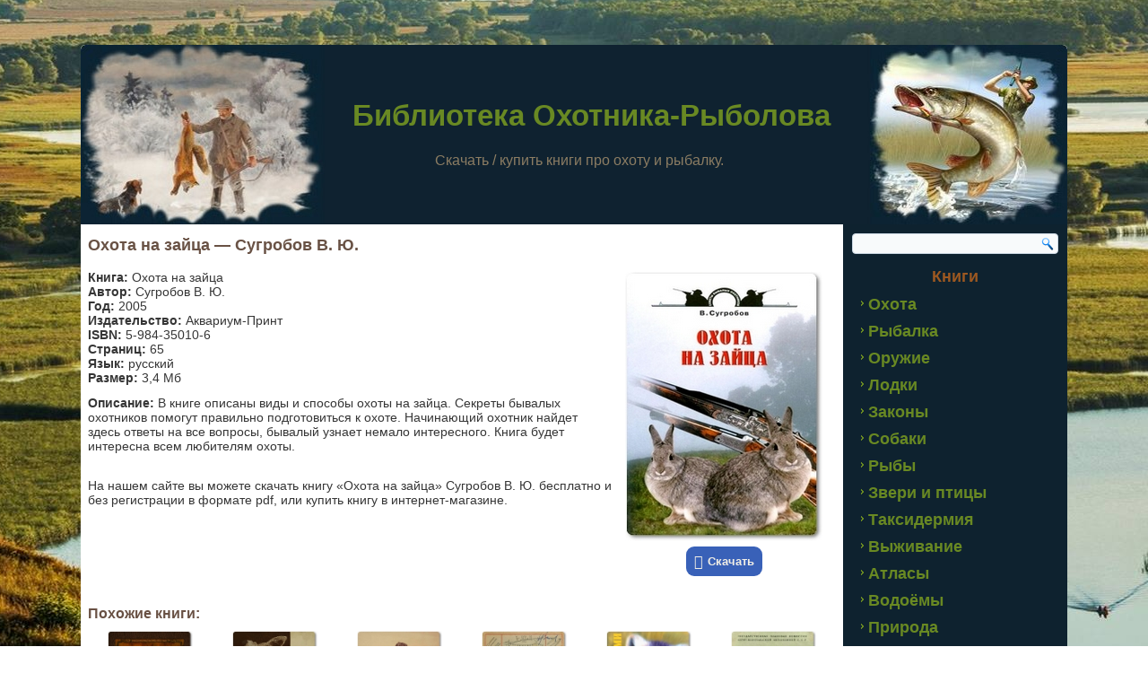

--- FILE ---
content_type: text/html; charset=UTF-8
request_url: https://knigi.oxotnik-rybolov.ru/ohota-na-zajca-sugrobov-v-ju.html
body_size: 16467
content:
<!DOCTYPE html>
<html lang="ru-RU">
<head>
<meta charset="UTF-8" />
<meta name='wmail-verification' content='869dce2271b7414619d47a3dc216d029' />
<meta name="viewport" content="width=device-width, initial-scale=1">
<!--[if lt IE 9]><script src="http://html5shiv.googlecode.com/svn/trunk/html5.js"></script><![endif]-->

<link rel="stylesheet" href="https://knigi.oxotnik-rybolov.ru/wp-content/themes/oxota/style.css" media="screen" />
<link rel="pingback" href="https://knigi.oxotnik-rybolov.ru/xmlrpc.php" />
<link rel="shortcut icon" href="https://knigi.oxotnik-rybolov.ru/wp-content/themes/oxota/favicon.ico" />
<meta name='robots' content='index, follow, max-image-preview:large, max-snippet:-1, max-video-preview:-1' />

	<!-- This site is optimized with the Yoast SEO plugin v18.4.1 - https://yoast.com/wordpress/plugins/seo/ -->
	<title>Охота на зайца - Сугробов В. Ю. 🦅 скачать / купить</title>
	<meta name="description" content="👍 Скачать книгу &quot;Охота на зайца&quot; Сугробов В. Ю. бесплатно и без регистрации в формате pdf, или купить книгу в интернет-магазине." />
	<link rel="canonical" href="https://knigi.oxotnik-rybolov.ru/ohota-na-zajca-sugrobov-v-ju.html" />
	<meta property="og:locale" content="ru_RU" />
	<meta property="og:type" content="article" />
	<meta property="og:title" content="Охота на зайца - Сугробов В. Ю. 🦅 скачать / купить" />
	<meta property="og:description" content="👍 Скачать книгу &quot;Охота на зайца&quot; Сугробов В. Ю. бесплатно и без регистрации в формате pdf, или купить книгу в интернет-магазине." />
	<meta property="og:url" content="https://knigi.oxotnik-rybolov.ru/ohota-na-zajca-sugrobov-v-ju.html" />
	<meta property="og:site_name" content="Библиотека Охотника-Рыболова" />
	<meta property="article:published_time" content="2018-09-28T14:28:14+00:00" />
	<meta property="article:modified_time" content="2024-04-15T10:12:40+00:00" />
	<meta property="og:image" content="https://knigi.oxotnik-rybolov.ru/wp-content/uploads/2021/09/ohota-na-zajca-sugrobov-v.-ju..jpg" />
	<meta property="og:image:width" content="220" />
	<meta property="og:image:height" content="300" />
	<meta property="og:image:type" content="image/jpeg" />
	<meta name="twitter:card" content="summary" />
	<script type="application/ld+json" class="yoast-schema-graph">{"@context":"https://schema.org","@graph":[{"@type":"WebSite","@id":"https://knigi.oxotnik-rybolov.ru/#website","url":"https://knigi.oxotnik-rybolov.ru/","name":"Библиотека Охотника-Рыболова","description":"Скачать / купить книги про охоту и рыбалку.","inLanguage":"ru-RU"},{"@type":"ImageObject","@id":"https://knigi.oxotnik-rybolov.ru/ohota-na-zajca-sugrobov-v-ju.html#primaryimage","inLanguage":"ru-RU","url":"https://knigi.oxotnik-rybolov.ru/wp-content/uploads/2021/09/ohota-na-zajca-sugrobov-v.-ju..jpg","contentUrl":"https://knigi.oxotnik-rybolov.ru/wp-content/uploads/2021/09/ohota-na-zajca-sugrobov-v.-ju..jpg","width":220,"height":300,"caption":"Охота на зайца - Сугробов В. Ю."},{"@type":"WebPage","@id":"https://knigi.oxotnik-rybolov.ru/ohota-na-zajca-sugrobov-v-ju.html#webpage","url":"https://knigi.oxotnik-rybolov.ru/ohota-na-zajca-sugrobov-v-ju.html","name":"Охота на зайца - Сугробов В. Ю. 🦅 скачать / купить","isPartOf":{"@id":"https://knigi.oxotnik-rybolov.ru/#website"},"primaryImageOfPage":{"@id":"https://knigi.oxotnik-rybolov.ru/ohota-na-zajca-sugrobov-v-ju.html#primaryimage"},"datePublished":"2018-09-28T14:28:14+00:00","dateModified":"2024-04-15T10:12:40+00:00","author":{"@id":"https://knigi.oxotnik-rybolov.ru/#/schema/person/e6c4753eed345e83c2e7ba05c7467083"},"description":"👍 Скачать книгу \"Охота на зайца\" Сугробов В. Ю. бесплатно и без регистрации в формате pdf, или купить книгу в интернет-магазине.","breadcrumb":{"@id":"https://knigi.oxotnik-rybolov.ru/ohota-na-zajca-sugrobov-v-ju.html#breadcrumb"},"inLanguage":"ru-RU","potentialAction":[{"@type":"ReadAction","target":["https://knigi.oxotnik-rybolov.ru/ohota-na-zajca-sugrobov-v-ju.html"]}]},{"@type":"BreadcrumbList","@id":"https://knigi.oxotnik-rybolov.ru/ohota-na-zajca-sugrobov-v-ju.html#breadcrumb","itemListElement":[{"@type":"ListItem","position":1,"name":"Библиотека Охотника-Рыболова","item":"https://knigi.oxotnik-rybolov.ru/"},{"@type":"ListItem","position":2,"name":"Охота","item":"https://knigi.oxotnik-rybolov.ru/knigi-pro-ohoty"},{"@type":"ListItem","position":3,"name":"Охота на зайца &#8212; Сугробов В. Ю."}]},{"@type":"Person","@id":"https://knigi.oxotnik-rybolov.ru/#/schema/person/e6c4753eed345e83c2e7ba05c7467083","name":"Mix","image":{"@type":"ImageObject","@id":"https://knigi.oxotnik-rybolov.ru/#personlogo","inLanguage":"ru-RU","url":"https://secure.gravatar.com/avatar/e626c01f6c5e122ddc57cce8414cf627?s=96&d=mm&r=g","contentUrl":"https://secure.gravatar.com/avatar/e626c01f6c5e122ddc57cce8414cf627?s=96&d=mm&r=g","caption":"Mix"},"url":"https://knigi.oxotnik-rybolov.ru/author/mix"}]}</script>
	<!-- / Yoast SEO plugin. -->


<link rel='dns-prefetch' href='//www.googletagmanager.com' />
<style id='global-styles-inline-css' type='text/css'>
body{--wp--preset--color--black: #000000;--wp--preset--color--cyan-bluish-gray: #abb8c3;--wp--preset--color--white: #ffffff;--wp--preset--color--pale-pink: #f78da7;--wp--preset--color--vivid-red: #cf2e2e;--wp--preset--color--luminous-vivid-orange: #ff6900;--wp--preset--color--luminous-vivid-amber: #fcb900;--wp--preset--color--light-green-cyan: #7bdcb5;--wp--preset--color--vivid-green-cyan: #00d084;--wp--preset--color--pale-cyan-blue: #8ed1fc;--wp--preset--color--vivid-cyan-blue: #0693e3;--wp--preset--color--vivid-purple: #9b51e0;--wp--preset--gradient--vivid-cyan-blue-to-vivid-purple: linear-gradient(135deg,rgba(6,147,227,1) 0%,rgb(155,81,224) 100%);--wp--preset--gradient--light-green-cyan-to-vivid-green-cyan: linear-gradient(135deg,rgb(122,220,180) 0%,rgb(0,208,130) 100%);--wp--preset--gradient--luminous-vivid-amber-to-luminous-vivid-orange: linear-gradient(135deg,rgba(252,185,0,1) 0%,rgba(255,105,0,1) 100%);--wp--preset--gradient--luminous-vivid-orange-to-vivid-red: linear-gradient(135deg,rgba(255,105,0,1) 0%,rgb(207,46,46) 100%);--wp--preset--gradient--very-light-gray-to-cyan-bluish-gray: linear-gradient(135deg,rgb(238,238,238) 0%,rgb(169,184,195) 100%);--wp--preset--gradient--cool-to-warm-spectrum: linear-gradient(135deg,rgb(74,234,220) 0%,rgb(151,120,209) 20%,rgb(207,42,186) 40%,rgb(238,44,130) 60%,rgb(251,105,98) 80%,rgb(254,248,76) 100%);--wp--preset--gradient--blush-light-purple: linear-gradient(135deg,rgb(255,206,236) 0%,rgb(152,150,240) 100%);--wp--preset--gradient--blush-bordeaux: linear-gradient(135deg,rgb(254,205,165) 0%,rgb(254,45,45) 50%,rgb(107,0,62) 100%);--wp--preset--gradient--luminous-dusk: linear-gradient(135deg,rgb(255,203,112) 0%,rgb(199,81,192) 50%,rgb(65,88,208) 100%);--wp--preset--gradient--pale-ocean: linear-gradient(135deg,rgb(255,245,203) 0%,rgb(182,227,212) 50%,rgb(51,167,181) 100%);--wp--preset--gradient--electric-grass: linear-gradient(135deg,rgb(202,248,128) 0%,rgb(113,206,126) 100%);--wp--preset--gradient--midnight: linear-gradient(135deg,rgb(2,3,129) 0%,rgb(40,116,252) 100%);--wp--preset--duotone--dark-grayscale: url('#wp-duotone-dark-grayscale');--wp--preset--duotone--grayscale: url('#wp-duotone-grayscale');--wp--preset--duotone--purple-yellow: url('#wp-duotone-purple-yellow');--wp--preset--duotone--blue-red: url('#wp-duotone-blue-red');--wp--preset--duotone--midnight: url('#wp-duotone-midnight');--wp--preset--duotone--magenta-yellow: url('#wp-duotone-magenta-yellow');--wp--preset--duotone--purple-green: url('#wp-duotone-purple-green');--wp--preset--duotone--blue-orange: url('#wp-duotone-blue-orange');--wp--preset--font-size--small: 13px;--wp--preset--font-size--medium: 20px;--wp--preset--font-size--large: 36px;--wp--preset--font-size--x-large: 42px;}.has-black-color{color: var(--wp--preset--color--black) !important;}.has-cyan-bluish-gray-color{color: var(--wp--preset--color--cyan-bluish-gray) !important;}.has-white-color{color: var(--wp--preset--color--white) !important;}.has-pale-pink-color{color: var(--wp--preset--color--pale-pink) !important;}.has-vivid-red-color{color: var(--wp--preset--color--vivid-red) !important;}.has-luminous-vivid-orange-color{color: var(--wp--preset--color--luminous-vivid-orange) !important;}.has-luminous-vivid-amber-color{color: var(--wp--preset--color--luminous-vivid-amber) !important;}.has-light-green-cyan-color{color: var(--wp--preset--color--light-green-cyan) !important;}.has-vivid-green-cyan-color{color: var(--wp--preset--color--vivid-green-cyan) !important;}.has-pale-cyan-blue-color{color: var(--wp--preset--color--pale-cyan-blue) !important;}.has-vivid-cyan-blue-color{color: var(--wp--preset--color--vivid-cyan-blue) !important;}.has-vivid-purple-color{color: var(--wp--preset--color--vivid-purple) !important;}.has-black-background-color{background-color: var(--wp--preset--color--black) !important;}.has-cyan-bluish-gray-background-color{background-color: var(--wp--preset--color--cyan-bluish-gray) !important;}.has-white-background-color{background-color: var(--wp--preset--color--white) !important;}.has-pale-pink-background-color{background-color: var(--wp--preset--color--pale-pink) !important;}.has-vivid-red-background-color{background-color: var(--wp--preset--color--vivid-red) !important;}.has-luminous-vivid-orange-background-color{background-color: var(--wp--preset--color--luminous-vivid-orange) !important;}.has-luminous-vivid-amber-background-color{background-color: var(--wp--preset--color--luminous-vivid-amber) !important;}.has-light-green-cyan-background-color{background-color: var(--wp--preset--color--light-green-cyan) !important;}.has-vivid-green-cyan-background-color{background-color: var(--wp--preset--color--vivid-green-cyan) !important;}.has-pale-cyan-blue-background-color{background-color: var(--wp--preset--color--pale-cyan-blue) !important;}.has-vivid-cyan-blue-background-color{background-color: var(--wp--preset--color--vivid-cyan-blue) !important;}.has-vivid-purple-background-color{background-color: var(--wp--preset--color--vivid-purple) !important;}.has-black-border-color{border-color: var(--wp--preset--color--black) !important;}.has-cyan-bluish-gray-border-color{border-color: var(--wp--preset--color--cyan-bluish-gray) !important;}.has-white-border-color{border-color: var(--wp--preset--color--white) !important;}.has-pale-pink-border-color{border-color: var(--wp--preset--color--pale-pink) !important;}.has-vivid-red-border-color{border-color: var(--wp--preset--color--vivid-red) !important;}.has-luminous-vivid-orange-border-color{border-color: var(--wp--preset--color--luminous-vivid-orange) !important;}.has-luminous-vivid-amber-border-color{border-color: var(--wp--preset--color--luminous-vivid-amber) !important;}.has-light-green-cyan-border-color{border-color: var(--wp--preset--color--light-green-cyan) !important;}.has-vivid-green-cyan-border-color{border-color: var(--wp--preset--color--vivid-green-cyan) !important;}.has-pale-cyan-blue-border-color{border-color: var(--wp--preset--color--pale-cyan-blue) !important;}.has-vivid-cyan-blue-border-color{border-color: var(--wp--preset--color--vivid-cyan-blue) !important;}.has-vivid-purple-border-color{border-color: var(--wp--preset--color--vivid-purple) !important;}.has-vivid-cyan-blue-to-vivid-purple-gradient-background{background: var(--wp--preset--gradient--vivid-cyan-blue-to-vivid-purple) !important;}.has-light-green-cyan-to-vivid-green-cyan-gradient-background{background: var(--wp--preset--gradient--light-green-cyan-to-vivid-green-cyan) !important;}.has-luminous-vivid-amber-to-luminous-vivid-orange-gradient-background{background: var(--wp--preset--gradient--luminous-vivid-amber-to-luminous-vivid-orange) !important;}.has-luminous-vivid-orange-to-vivid-red-gradient-background{background: var(--wp--preset--gradient--luminous-vivid-orange-to-vivid-red) !important;}.has-very-light-gray-to-cyan-bluish-gray-gradient-background{background: var(--wp--preset--gradient--very-light-gray-to-cyan-bluish-gray) !important;}.has-cool-to-warm-spectrum-gradient-background{background: var(--wp--preset--gradient--cool-to-warm-spectrum) !important;}.has-blush-light-purple-gradient-background{background: var(--wp--preset--gradient--blush-light-purple) !important;}.has-blush-bordeaux-gradient-background{background: var(--wp--preset--gradient--blush-bordeaux) !important;}.has-luminous-dusk-gradient-background{background: var(--wp--preset--gradient--luminous-dusk) !important;}.has-pale-ocean-gradient-background{background: var(--wp--preset--gradient--pale-ocean) !important;}.has-electric-grass-gradient-background{background: var(--wp--preset--gradient--electric-grass) !important;}.has-midnight-gradient-background{background: var(--wp--preset--gradient--midnight) !important;}.has-small-font-size{font-size: var(--wp--preset--font-size--small) !important;}.has-medium-font-size{font-size: var(--wp--preset--font-size--medium) !important;}.has-large-font-size{font-size: var(--wp--preset--font-size--large) !important;}.has-x-large-font-size{font-size: var(--wp--preset--font-size--x-large) !important;}
</style>
<link rel='stylesheet' id='contact-form-7-css'  href='https://knigi.oxotnik-rybolov.ru/wp-content/plugins/contact-form-7/includes/css/styles.css' type='text/css' media='all' />
<link rel='stylesheet' id='dashicons-css'  href='https://knigi.oxotnik-rybolov.ru/wp-includes/css/dashicons.min.css' type='text/css' media='all' />
<link rel='stylesheet' id='rmp-menu-styles-css'  href='https://knigi.oxotnik-rybolov.ru/wp-content/uploads/rmp-menu/css/rmp-menu.css' type='text/css' media='all' />
<link rel='stylesheet' id='front-css-yuzo_related_post-css'  href='https://knigi.oxotnik-rybolov.ru/wp-content/plugins/yuzo-related-post/assets/css/style.css' type='text/css' media='all' />
<link rel='stylesheet' id='wp-pagenavi-css'  href='https://knigi.oxotnik-rybolov.ru/wp-content/plugins/wp-pagenavi/pagenavi-css.css' type='text/css' media='all' />
<link rel='stylesheet' id='fancybox-css'  href='https://knigi.oxotnik-rybolov.ru/wp-content/plugins/easy-fancybox/css/jquery.fancybox.min.css' type='text/css' media='screen' />
<link rel='stylesheet' id='jquery-lazyloadxt-fadein-css-css'  href='//knigi.oxotnik-rybolov.ru/wp-content/plugins/a3-lazy-load/assets/css/jquery.lazyloadxt.fadein.css' type='text/css' media='all' />
<link rel='stylesheet' id='a3a3_lazy_load-css'  href='//knigi.oxotnik-rybolov.ru/wp-content/uploads/sass/a3_lazy_load.min.css' type='text/css' media='all' />
<link rel='stylesheet' id='forget-about-shortcode-buttons-css'  href='https://knigi.oxotnik-rybolov.ru/wp-content/plugins/forget-about-shortcode-buttons/public/css/button-styles.css' type='text/css' media='all' />
<!--[if lte IE 7]>
<link rel='stylesheet' id='style.ie7.css-css'  href='https://knigi.oxotnik-rybolov.ru/wp-content/themes/oxota/style.ie7.css' type='text/css' media='screen' />
<![endif]-->
<link rel='stylesheet' id='style.responsive.css-css'  href='https://knigi.oxotnik-rybolov.ru/wp-content/themes/oxota/style.responsive.css' type='text/css' media='all' />
<script type='text/javascript' src='https://knigi.oxotnik-rybolov.ru/wp-content/themes/oxota/jquery.js' id='jquery-js'></script>

<!-- Google Analytics snippet added by Site Kit -->
<script type='text/javascript' src='https://www.googletagmanager.com/gtag/js?id=UA-202402133-3' id='google_gtagjs-js' async></script>
<script type='text/javascript' id='google_gtagjs-js-after'>
window.dataLayer = window.dataLayer || [];function gtag(){dataLayer.push(arguments);}
gtag('set', 'linker', {"domains":["knigi.oxotnik-rybolov.ru"]} );
gtag("js", new Date());
gtag("set", "developer_id.dZTNiMT", true);
gtag("config", "UA-202402133-3");
gtag("config", "G-Q855QBK4SQ");
</script>

<!-- End Google Analytics snippet added by Site Kit -->
<script type='text/javascript' id='jquery-lazyloadxt-js-extra'>
/* <![CDATA[ */
var a3_lazyload_params = {"apply_images":"1","apply_videos":""};
/* ]]> */
</script>
<script type='text/javascript' src='//knigi.oxotnik-rybolov.ru/wp-content/plugins/a3-lazy-load/assets/js/jquery.lazyloadxt.extra.min.js' id='jquery-lazyloadxt-js'></script>
<script type='text/javascript' src='//knigi.oxotnik-rybolov.ru/wp-content/plugins/a3-lazy-load/assets/js/jquery.lazyloadxt.srcset.min.js' id='jquery-lazyloadxt-srcset-js'></script>
<script type='text/javascript' id='jquery-lazyloadxt-extend-js-extra'>
/* <![CDATA[ */
var a3_lazyload_extend_params = {"edgeY":"300","horizontal_container_classnames":""};
/* ]]> */
</script>
<script type='text/javascript' src='//knigi.oxotnik-rybolov.ru/wp-content/plugins/a3-lazy-load/assets/js/jquery.lazyloadxt.extend.js' id='jquery-lazyloadxt-extend-js'></script>
<script type='text/javascript' src='https://knigi.oxotnik-rybolov.ru/wp-content/themes/oxota/script.js' id='script.js-js'></script>
<script type='text/javascript' src='https://knigi.oxotnik-rybolov.ru/wp-content/themes/oxota/script.responsive.js' id='script.responsive.js-js'></script>
<meta name="generator" content="Site Kit by Google 1.70.0" /><style>.yuzo_related_post{}
.yuzo_related_post .relatedthumb{}</style><style>
								.yuzo_related_post img{width:129px !important; height:129px !important;}
								.yuzo_related_post .relatedthumb{line-height:15px;background: !important;color:!important;}
								.yuzo_related_post .relatedthumb:hover{background:#fcfcf4 !important; -webkit-transition: background 5s linear; -moz-transition: background 5s linear; -o-transition: background 5s linear; transition: background 5s linear;;color:!important;}
								.yuzo_related_post .relatedthumb a{color:!important;}
								.yuzo_related_post .relatedthumb a:hover{ color: !important;}
								.yuzo_related_post .relatedthumb:hover a{ color:!important;}
								.yuzo_related_post .relatedthumb:hover .yuzo__text--title{ color:!important;}
								.yuzo_related_post .yuzo_text, .yuzo_related_post .yuzo_views_post {color:!important;}
								.yuzo_related_post .relatedthumb:hover .yuzo_text, .yuzo_related_post:hover .yuzo_views_post {color:!important;}
								.yuzo_related_post .relatedthumb{  margin: 0px  0px  0px  0px;   padding: 5px  5px  5px  5px;  }
								
								</style><link rel="shortcut icon" href="https://knigi.oxotnik-rybolov.ru/wp-content/themes/oxota/favicon.ico" />		<style type="text/css" id="wp-custom-css">
			.archive  h2.art-postheader, .home h2.art-postheader,
.search h2.art-postheader{color: #59453A;
   margin: 3px 0;
   font-size: 13px;
   font-family: 'Trebuchet MS', Tahoma, Arial, Sans-Serif; text-align: center;line-height: 1.2;}
@media only screen and (max-width: 1000px) {
#art-main {
background: #FFFFFF;
}
@media only screen and (max-width: 1000px) {
.art-header {
background: #0E222F;
}		</style>
		</head>

<body class="post-template-default single single-post postid-10949 single-format-standard">

<div id="art-main">
    <div class="art-sheet clearfix">

<header class="clearfix art-header">


    <div class="art-shapes">
		<div class="art-headline" data-left="54.31%">
    <a href="https://knigi.oxotnik-rybolov.ru/">Библиотека Охотника-Рыболова</a>
</div>
		<div class="art-slogan" data-left="37.36%">Скачать / купить книги про охоту и рыбалку.</div>


            </div>

                
                    
</header>

<div class="art-layout-wrapper clearfix">
                <div class="art-content-layout">
                    <div class="art-content-layout-row">
                        <div class="art-layout-cell art-content clearfix">
							<article id="post-10949"  class="art-post art-article  post-10949 post type-post status-publish format-standard has-post-thumbnail hentry category-knigi-pro-ohoty tag-knigi-pro-ohoty-na-pushnyh tag-knigi-pro-ohoty-na-zajca">
                                <h1 class="art-postheader">Охота на зайца &#8212; Сугробов В. Ю.</h1>                                                                <div class="art-postcontent clearfix"><div id="attachment_10950" style="width: 230px" class="wp-caption alignright"><img aria-describedby="caption-attachment-10950" class="lazy lazy-hidden wp-image-10950 size-full" title="Охота на зайца - Сугробов В. Ю." src="//knigi.oxotnik-rybolov.ru/wp-content/plugins/a3-lazy-load/assets/images/lazy_placeholder.gif" data-lazy-type="image" data-src="https://knigi.oxotnik-rybolov.ru/wp-content/uploads/2021/09/ohota-na-zajca-sugrobov-v.-ju..jpg" alt="Охота на зайца - Сугробов В. Ю." width="220" height="300"><noscript><img aria-describedby="caption-attachment-10950" class="wp-image-10950 size-full" title="Охота на зайца - Сугробов В. Ю." src="https://knigi.oxotnik-rybolov.ru/wp-content/uploads/2021/09/ohota-na-zajca-sugrobov-v.-ju..jpg" alt="Охота на зайца - Сугробов В. Ю." width="220" height="300"></noscript><p id="caption-attachment-10950" class="wp-caption-text"><a class="fasc-button fasc-size-medium fasc-type-flat fasc-rounded-medium fasc-ico-before dashicons-download fasc-style-bold" style="background-color: #3961b8; color: #f2efe6;" target="_blank" rel="nofollow noopener" href="https://drive.google.com/file/d/127JmlLVN45PgSHQK8oFPbSUTSrgYTWNb/view?usp=drive_link">Скачать</a></p></div>
<p><strong>Книга:</strong> Охота на зайца<br />
<strong>Автор:</strong> Сугробов В. Ю.<br />
<strong>Год:</strong> 2005<br />
<strong>Издательство:</strong> Аквариум-Принт<br />
<strong>ISBN:</strong> 5-984-35010-6<br />
<strong>Страниц:</strong> 65<br />
<strong>Язык:</strong> русский<br />
<strong>Размер:</strong> 3,4 Мб</p>
<p><strong>Описание:</strong> В книге описаны виды и способы охоты на зайца. Секреты бывалых охотников помогут правильно подготовиться к охоте. Начинающий охотник найдет здесь ответы на все вопросы, бывалый узнает немало интересного. Книга будет интересна всем любителям охоты.</p>
<p><br />
На нашем сайте вы можете скачать книгу &#171;Охота на зайца&#187; Сугробов В. Ю. бесплатно и без регистрации в формате pdf, или купить книгу в интернет-магазине.</p>
<!-- Begin Yuzo --><div class='yuzo_related_post style-1'  data-version='5.12.88'><!-- with result --><div class='yuzo_clearfixed yuzo__title'><h3>Похожие книги:</h3></div><div class='yuzo_wraps'>
						  <div class="relatedthumb relatedpost-6075 " style="width:129px;float:left;overflow:hidden;text-align:center;">  
							  
							  <a  href="https://knigi.oxotnik-rybolov.ru/hozjain-uralskoj-tajgi.html"  >
									  <div class="yuzo-img-wrap " >
										
										<div class="yuzo-img" style="background:url('https://knigi.oxotnik-rybolov.ru/wp-content/uploads/2020/01/hozjain-uralskoj-tajgi.jpg') 50% 50% no-repeat;width: 129px;;max-width:100%;height:129px;margin-bottom: 5px;background-size: contain; "></div>
									  </div>
									  
								   <span class="yuzo__text--title" style="font-size:13px;font-weight:bold;">Хозяин уральской тайги — Субботин В....</span>
							  
							  
							  </a>

						  </div>
						  <div class="relatedthumb relatedpost-15223 " style="width:129px;float:left;overflow:hidden;text-align:center;">  
							  
							  <a  href="https://knigi.oxotnik-rybolov.ru/surki-susliki-i-drugie-gryzuny-kaverznev-v-n.html"  >
									  <div class="yuzo-img-wrap " >
										
										<div class="yuzo-img" style="background:url('https://knigi.oxotnik-rybolov.ru/wp-content/uploads/2022/03/surki-susliki-i-drugie-gryzuny-kaverznev-v.-n..jpg') 50% 50% no-repeat;width: 129px;;max-width:100%;height:129px;margin-bottom: 5px;background-size: contain; "></div>
									  </div>
									  
								   <span class="yuzo__text--title" style="font-size:13px;font-weight:bold;">Сурки, суслики и другие грызуны — Каверзнев В. Н....</span>
							  
							  
							  </a>

						  </div>
						  <div class="relatedthumb relatedpost-12208 " style="width:129px;float:left;overflow:hidden;text-align:center;">  
							  
							  <a  href="https://knigi.oxotnik-rybolov.ru/sposoby-otlova-norki-ternovskij-d-v.html"  >
									  <div class="yuzo-img-wrap " >
										
										<div class="yuzo-img" style="background:url('https://knigi.oxotnik-rybolov.ru/wp-content/uploads/2021/10/sposoby-otlova-norki-ternovskij-d.-v..jpg') 50% 50% no-repeat;width: 129px;;max-width:100%;height:129px;margin-bottom: 5px;background-size: contain; "></div>
									  </div>
									  
								   <span class="yuzo__text--title" style="font-size:13px;font-weight:bold;">Способы отлова норки — Терновский Д. В....</span>
							  
							  
							  </a>

						  </div>
						  <div class="relatedthumb relatedpost-13570 " style="width:129px;float:left;overflow:hidden;text-align:center;">  
							  
							  <a  href="https://knigi.oxotnik-rybolov.ru/sposoby-istreblenija-volkov-danilov-d.html"  >
									  <div class="yuzo-img-wrap " >
										
										<div class="yuzo-img" style="background:url('https://knigi.oxotnik-rybolov.ru/wp-content/uploads/2021/11/sposoby-istreblenija-volkov-danilov-d..jpg') 50% 50% no-repeat;width: 129px;;max-width:100%;height:129px;margin-bottom: 5px;background-size: contain; "></div>
									  </div>
									  
								   <span class="yuzo__text--title" style="font-size:13px;font-weight:bold;">Способы истребления волков — Данилов Д....</span>
							  
							  
							  </a>

						  </div>
						  <div class="relatedthumb relatedpost-6092 " style="width:129px;float:left;overflow:hidden;text-align:center;">  
							  
							  <a  href="https://knigi.oxotnik-rybolov.ru/sobolimi-tropami.html"  >
									  <div class="yuzo-img-wrap " >
										
										<div class="yuzo-img" style="background:url('https://knigi.oxotnik-rybolov.ru/wp-content/uploads/2020/01/sobolimi-tropami.jpg') 50% 50% no-repeat;width: 129px;;max-width:100%;height:129px;margin-bottom: 5px;background-size: contain; "></div>
									  </div>
									  
								   <span class="yuzo__text--title" style="font-size:13px;font-weight:bold;">Собольими тропами — Дунишенко Ю. М....</span>
							  
							  
							  </a>

						  </div>
						  <div class="relatedthumb relatedpost-19163 " style="width:129px;float:left;overflow:hidden;text-align:center;">  
							  
							  <a  href="https://knigi.oxotnik-rybolov.ru/sobolinyj-promysel-na-severo-vostochnom-poberezhe-bajkala-doppelmair-g-g.html"  >
									  <div class="yuzo-img-wrap " >
										
										<div class="yuzo-img" style="background:url('https://knigi.oxotnik-rybolov.ru/wp-content/uploads/2022/03/sobolinyj-promysel-na-severo-vostochnom-poberezhe-bajkala-doppelmair-g.-g..jpg') 50% 50% no-repeat;width: 129px;;max-width:100%;height:129px;margin-bottom: 5px;background-size: contain; "></div>
									  </div>
									  
								   <span class="yuzo__text--title" style="font-size:13px;font-weight:bold;">Соболиный промысел на северо-восточном побережье Байкала — ...</span>
							  
							  
							  </a>

						  </div>
						  <div class="relatedthumb relatedpost-11449 " style="width:129px;float:left;overflow:hidden;text-align:center;">  
							  
							  <a  href="https://knigi.oxotnik-rybolov.ru/racionalnye-sposoby-dobyvanija-sobolja-kolychev-v-b.html"  >
									  <div class="yuzo-img-wrap " >
										
										<div class="yuzo-img" style="background:url('https://knigi.oxotnik-rybolov.ru/wp-content/uploads/2021/09/racionalnye-sposoby-dobyvanija-sobolja-kolychev-v.-b..jpg') 50% 50% no-repeat;width: 129px;;max-width:100%;height:129px;margin-bottom: 5px;background-size: contain; "></div>
									  </div>
									  
								   <span class="yuzo__text--title" style="font-size:13px;font-weight:bold;">Рациональные способы добывания соболя — Колычев В. Б....</span>
							  
							  
							  </a>

						  </div>
						  <div class="relatedthumb relatedpost-19099 " style="width:129px;float:left;overflow:hidden;text-align:center;">  
							  
							  <a  href="https://knigi.oxotnik-rybolov.ru/racionalizacija-promysla-ondatry-altshul-m-p.html"  >
									  <div class="yuzo-img-wrap " >
										
										<div class="yuzo-img" style="background:url('https://knigi.oxotnik-rybolov.ru/wp-content/uploads/2022/03/racionalizacija-promysla-ondatry-altshul-m.-p..jpg') 50% 50% no-repeat;width: 129px;;max-width:100%;height:129px;margin-bottom: 5px;background-size: contain; "></div>
									  </div>
									  
								   <span class="yuzo__text--title" style="font-size:13px;font-weight:bold;">Рационализация промысла ондатры — Альтшуль М. П....</span>
							  
							  
							  </a>

						  </div>
						  <div class="relatedthumb relatedpost-24006 " style="width:129px;float:left;overflow:hidden;text-align:center;">  
							  
							  <a  href="https://knigi.oxotnik-rybolov.ru/pushnye-zveri-chukotki-i-ih-dobycha-zajcev-i-i.html"  >
									  <div class="yuzo-img-wrap " >
										
										<div class="yuzo-img" style="background:url('https://knigi.oxotnik-rybolov.ru/wp-content/uploads/2023/01/pushnye-zveri-chukotki-i-ih-dobycha-zajcev-i.-i..jpg') 50% 50% no-repeat;width: 129px;;max-width:100%;height:129px;margin-bottom: 5px;background-size: contain; "></div>
									  </div>
									  
								   <span class="yuzo__text--title" style="font-size:13px;font-weight:bold;">Пушные звери Чукотки и их добыча — Зайцев И. И....</span>
							  
							  
							  </a>

						  </div>
						  <div class="relatedthumb relatedpost-19195 " style="width:129px;float:left;overflow:hidden;text-align:center;">  
							  
							  <a  href="https://knigi.oxotnik-rybolov.ru/pushnoj-promysel-i-torgovlja-v-jakutii-konec-xix-nachalo-xx-v-zaharov-v-p.html"  >
									  <div class="yuzo-img-wrap " >
										
										<div class="yuzo-img" style="background:url('https://knigi.oxotnik-rybolov.ru/wp-content/uploads/2022/03/pushnoj-promysel-i-torgovlja-v-jakutii-konec-xix-nachalo-xx-v.-zaharov-v.-p..jpg') 50% 50% no-repeat;width: 129px;;max-width:100%;height:129px;margin-bottom: 5px;background-size: contain; "></div>
									  </div>
									  
								   <span class="yuzo__text--title" style="font-size:13px;font-weight:bold;">Пушной промысел и торговля в Якутии (конец XIX — начало XX ...</span>
							  
							  
							  </a>

						  </div>
						  <div class="relatedthumb relatedpost-19224 " style="width:129px;float:left;overflow:hidden;text-align:center;">  
							  
							  <a  href="https://knigi.oxotnik-rybolov.ru/pushnoj-promysel-v-sibiri-v-xvii-v-pavlov-p-n.html"  >
									  <div class="yuzo-img-wrap " >
										
										<div class="yuzo-img" style="background:url('https://knigi.oxotnik-rybolov.ru/wp-content/uploads/2022/03/pushnoj-promysel-v-sibiri-v-xvii-v.-pavlov-p.-n..jpg') 50% 50% no-repeat;width: 129px;;max-width:100%;height:129px;margin-bottom: 5px;background-size: contain; "></div>
									  </div>
									  
								   <span class="yuzo__text--title" style="font-size:13px;font-weight:bold;">Пушной промысел в Сибири в XVII в. — Павлов П. Н....</span>
							  
							  
							  </a>

						  </div>
						  <div class="relatedthumb relatedpost-19218 " style="width:129px;float:left;overflow:hidden;text-align:center;">  
							  
							  <a  href="https://knigi.oxotnik-rybolov.ru/pushno-mehovoe-syre-lebengarc-z-ja.html"  >
									  <div class="yuzo-img-wrap " >
										
										<div class="yuzo-img" style="background:url('https://knigi.oxotnik-rybolov.ru/wp-content/uploads/2022/03/pushno-mehovoe-syre-lebengarc-z.-ja..jpg') 50% 50% no-repeat;width: 129px;;max-width:100%;height:129px;margin-bottom: 5px;background-size: contain; "></div>
									  </div>
									  
								   <span class="yuzo__text--title" style="font-size:13px;font-weight:bold;">Пушно-меховое сырье — Лебенгарц З. Я....</span>
							  
							  
							  </a>

						  </div></div> <!-- end wrap -->
</div> <script>
						  jQuery(document).ready(function( $ ){
							jQuery('.yuzo_related_post .yuzo_wraps').equalizer({ columns : '> div' });
						   });
						  </script> <!-- End Yuzo :) --></div>
                                                </article>
					<article id="bcn_widget-2"  class="art-post art-article  widget widget_breadcrumb_navxt">
                                                                                                <div class="art-postcontent clearfix"><!-- Breadcrumb NavXT 7.0.2 -->
<span property="itemListElement" typeof="ListItem"><a property="item" typeof="WebPage" title="Перейти к Библиотека Охотника-Рыболова." href="https://knigi.oxotnik-rybolov.ru" class="home" ><span property="name">Библиотека Охотника-Рыболова</span></a><meta property="position" content="1"></span> &gt; <span property="itemListElement" typeof="ListItem"><a property="item" typeof="WebPage" title="Go to the Охота Рубрика archives." href="https://knigi.oxotnik-rybolov.ru/knigi-pro-ohoty" class="taxonomy category" ><span property="name">Охота</span></a><meta property="position" content="2"></span> &gt; <span property="itemListElement" typeof="ListItem"><span property="name" class="post post-post current-item">Охота на зайца &#8212; Сугробов В. Ю.</span><meta property="url" content="https://knigi.oxotnik-rybolov.ru/ohota-na-zajca-sugrobov-v-ju.html"><meta property="position" content="3"></span></div>
                                                </article>
	                        </div>
                        
<div class="art-layout-cell art-sidebar1 clearfix">
<div  id="search-2" class="art-block widget widget_search  clearfix">
        <div class="art-blockcontent"><form class="art-search" method="get" name="searchform" action="https://knigi.oxotnik-rybolov.ru/">
	<input name="s" type="text" value="" />
	<input class="art-search-button" type="submit" value="Search" />
</form></div>
</div><div  id="vmenuwidget-4" class="art-vmenublock clearfix">
        <div class="art-vmenublockheader">
            <h4 class="t">Книги</h4>
        </div><div class="art-vmenublockcontent">
<ul class="art-vmenu">
	<li class="menu-item-17902"><a title="Охота" href="https://knigi.oxotnik-rybolov.ru/knigi-pro-ohoty">Охота</a>
	</li>
	<li class="menu-item-17903"><a title="Рыбалка" href="https://knigi.oxotnik-rybolov.ru/knigi-pro-rybalky">Рыбалка</a>
	</li>
	<li class="menu-item-17904"><a title="Оружие" href="https://knigi.oxotnik-rybolov.ru/knigi-pro-ohotniche-oruzhie">Оружие</a>
	</li>
	<li class="menu-item-17915"><a title="Лодки" href="https://knigi.oxotnik-rybolov.ru/knigi-pro-rybolovnie-lodki">Лодки</a>
	</li>
	<li class="menu-item-17905"><a title="Законы" href="https://knigi.oxotnik-rybolov.ru/knigi-pro-zakony">Законы</a>
	</li>
	<li class="menu-item-17906"><a title="Собаки" href="https://knigi.oxotnik-rybolov.ru/knigi-pro-ohotnichih-sobak">Собаки</a>
	</li>
	<li class="menu-item-17907"><a title="Рыбы" href="https://knigi.oxotnik-rybolov.ru/knigi-o-rybah">Рыбы</a>
	</li>
	<li class="menu-item-17908"><a title="Звери и птицы" href="https://knigi.oxotnik-rybolov.ru/knigi-pro-zverej-i-ptic">Звери и птицы</a>
	</li>
	<li class="menu-item-17909"><a title="Таксидермия" href="https://knigi.oxotnik-rybolov.ru/knigi-pro-taksidermiyu">Таксидермия</a>
	</li>
	<li class="menu-item-17910"><a title="Выживание" href="https://knigi.oxotnik-rybolov.ru/knigi-pro-vyzhivanie">Выживание</a>
	</li>
	<li class="menu-item-17911"><a title="Атласы" href="https://knigi.oxotnik-rybolov.ru/rybolovnie-i-ohotnichji-atlasy">Атласы</a>
	</li>
	<li class="menu-item-17912"><a title="Водоёмы" href="https://knigi.oxotnik-rybolov.ru/vodojomy">Водоёмы</a>
	</li>
	<li class="menu-item-23626"><a title="Природа" href="https://knigi.oxotnik-rybolov.ru/priroda">Природа</a>
	</li>
	<li class="menu-item-17913"><a title="Ножи" href="https://knigi.oxotnik-rybolov.ru/knigi-pro-nozhi">Ножи</a>
	</li>
	<li class="menu-item-17914"><a title="Узлы" href="https://knigi.oxotnik-rybolov.ru/knigi-pro-uzly">Узлы</a>
	</li>
	<li class="menu-item-17916"><a title="Грибы" href="https://knigi.oxotnik-rybolov.ru/knigi-pro-griby">Грибы</a>
	</li>
	<li class="menu-item-17917"><a title="Кухня" href="https://knigi.oxotnik-rybolov.ru/knigi-pro-kuhnju">Кухня</a>
	</li>
</ul>
</div>
</div><div  id="vmenuwidget-8" class="art-vmenublock clearfix">
        <div class="art-vmenublockheader">
            <h4 class="t">Журналы</h4>
        </div><div class="art-vmenublockcontent">
<ul class="art-vmenu">
	<li class="menu-item-21785"><a title="Рыболовные" href="https://knigi.oxotnik-rybolov.ru/rybolovnye-zhurnaly">Рыболовные</a>
	</li>
	<li class="menu-item-21786"><a title="Охотничьи" href="https://knigi.oxotnik-rybolov.ru/ohotnichi-zhurnaly">Охотничьи</a>
	</li>
</ul>
</div>
</div><div  id="vmenuwidget-7" class="art-vmenublock clearfix">
        <div class="art-vmenublockheader">
            <h4 class="t">Каталоги</h4>
        </div><div class="art-vmenublockcontent">
<ul class="art-vmenu">
	<li class="menu-item-17855"><a title="Рыболовные" href="https://knigi.oxotnik-rybolov.ru/rybolovnye-katalogi">Рыболовные</a>
	</li>
	<li class="menu-item-17860"><a title="Охотничьи" href="https://knigi.oxotnik-rybolov.ru/ohotnichi-katalogi">Охотничьи</a>
	</li>
	<li class="menu-item-17861"><a title="Лодки" href="https://knigi.oxotnik-rybolov.ru/katalogi-lodok">Лодки</a>
	</li>
	<li class="menu-item-23624"><a title="Оружие" href="https://knigi.oxotnik-rybolov.ru/katalogi-oruzhija">Оружие</a>
	</li>
	<li class="menu-item-23625"><a title="Патроны" href="https://knigi.oxotnik-rybolov.ru/katalogi-patronov">Патроны</a>
	</li>
	<li class="menu-item-17862"><a title="Ножи" href="https://knigi.oxotnik-rybolov.ru/katalogi-nozhej">Ножи</a>
	</li>
	<li class="menu-item-22042"><a title="Оптика" href="https://knigi.oxotnik-rybolov.ru/katalogi-optiki">Оптика</a>
	</li>
	<li class="menu-item-17863"><a title="Одежда" href="https://knigi.oxotnik-rybolov.ru/katalogi-odezhdy">Одежда</a>
	</li>
</ul>
</div>
</div><div  id="taxonomy_dropdown_widget-2" class="art-block widget widget_taxonomy_dropdown_widget  clearfix">
        <div class="art-blockheader">
            <h4 class="t"><label for="taxonomy_dropdown_widget_dropdown_2">Метки</label></h4>
        </div><div class="art-blockcontent">

<select name="taxonomy_dropdown_widget_dropdown_2" class="taxonomy_dropdown_widget_dropdown" onchange="document.location.href=this.options[this.selectedIndex].value;" id="taxonomy_dropdown_widget_dropdown_2">
	<option value="">Охота и рыбалка</option>
	<option value="https://knigi.oxotnik-rybolov.ru/tag/knigi-pro-sokolinyju-ohoty">Соколиная охота</option>
	<option value="https://knigi.oxotnik-rybolov.ru/tag/knigi-pro-rybalku-na-spinning">Рыбалка на спиннинг</option>
	<option value="https://knigi.oxotnik-rybolov.ru/tag/knigi-pro-karpfishing">Карпфишинг</option>
	<option value="https://knigi.oxotnik-rybolov.ru/tag/jenciklopedii-rybalki">Энциклопедии рыбалки</option>
	<option value="https://knigi.oxotnik-rybolov.ru/tag/jenciklopedii-ohoty">Энциклопедии охоты</option>
	<option value="https://knigi.oxotnik-rybolov.ru/tag/knigi-pro-samodelki">Самоделки</option>
	<option value="https://knigi.oxotnik-rybolov.ru/tag/knigi-pro-rybolovnye-snasti">Рыболовные снасти</option>
	<option value="https://knigi.oxotnik-rybolov.ru/tag/rasskazy-pro-ohotu-rybalku">Рассказы</option>
	<option value="https://knigi.oxotnik-rybolov.ru/tag/knigi-pro-podvodnuju-ohoty">Подводная охота</option>
	<option value="https://knigi.oxotnik-rybolov.ru/tag/knigi-pro-ohotniche-hozjajstvo">Охотничье хозяйство</option>
	<option value="https://knigi.oxotnik-rybolov.ru/tag/knigi-pro-ohotnichij-minimum">Охотничий минимум</option>
	<option value="https://knigi.oxotnik-rybolov.ru/tag/knigi-pro-ohoty-samolovami">Охота самоловами</option>
	<option value="https://knigi.oxotnik-rybolov.ru/tag/knigi-pro-ohoty-na-pushnyh">Охота на пушных</option>
	<option value="https://knigi.oxotnik-rybolov.ru/tag/knigi-pro-zimniju-rybalky">Зимняя рыбалка</option>
	<option value="https://knigi.oxotnik-rybolov.ru/tag/knigi-pro-ohoty-na-kopytnyh">Охота на копытных</option>
	<option value="https://knigi.oxotnik-rybolov.ru/tag/knigi-pro-ohoty-na-gusej">Охота на гусей</option>
	<option value="https://knigi.oxotnik-rybolov.ru/tag/knigi-pro-ohoty-na-utok">Охота на уток</option>
	<option value="https://knigi.oxotnik-rybolov.ru/tag/knigi-pro-ohoty-na-medvedja">Охота на медведя</option>
	<option value="https://knigi.oxotnik-rybolov.ru/tag/knigi-pro-ohoty-na-sobolja">Охота на соболя</option>
	<option value="https://knigi.oxotnik-rybolov.ru/tag/knigi-pro-ohoty-na-dupelja">Охота на дупеля</option>
	<option value="https://knigi.oxotnik-rybolov.ru/tag/knigi-pro-ohoty-na-bekasa">Охота на бекаса</option>
	<option value="https://knigi.oxotnik-rybolov.ru/tag/knigi-pro-ohoty-na-garshnepa">Охота на гаршнепа</option>
	<option value="https://knigi.oxotnik-rybolov.ru/tag/knigi-pro-ohoty-na-gluharja">Охота на глухаря</option>
	<option value="https://knigi.oxotnik-rybolov.ru/tag/knigi-pro-ohoty-na-tetereva">Охота на тетерева</option>
	<option value="https://knigi.oxotnik-rybolov.ru/tag/knigi-pro-ohoty-na-golubej">Охота на голубей</option>
	<option value="https://knigi.oxotnik-rybolov.ru/tag/knigi-pro-ohoty-na-lisicy">Охота на лисицу</option>
	<option value="https://knigi.oxotnik-rybolov.ru/tag/knigi-pro-istoriju-ohoty-i-rybalki">История охоты и рыбалки</option>
	<option value="https://knigi.oxotnik-rybolov.ru/tag/knigi-pro-ohoty-na-zajca">Охота на зайца</option>
	<option value="https://knigi.oxotnik-rybolov.ru/tag/knigi-pro-ohoty-na-kunicy">Охота на куницу</option>
	<option value="https://knigi.oxotnik-rybolov.ru/tag/knigi-pro-ohoty-na-volka">Охота на волка</option>
	<option value="https://knigi.oxotnik-rybolov.ru/tag/knigi-pro-ohoty-na-losja">Охота на лося</option>
	<option value="https://knigi.oxotnik-rybolov.ru/tag/knigi-pro-ohoty-na-kabana">Охота на кабана</option>
	<option value="https://knigi.oxotnik-rybolov.ru/tag/knigi-pro-ohoty-na-fazana">Охота на фазана</option>
	<option value="https://knigi.oxotnik-rybolov.ru/tag/knigi-pro-ohoty-na-perepela">Охота на перепела</option>
	<option value="https://knigi.oxotnik-rybolov.ru/tag/knigi-pro-ohoty-na-kuropatok">Охота на куропаток</option>
	<option value="https://knigi.oxotnik-rybolov.ru/tag/knigi-pro-ohoty-na-rjabchika">Охота на рябчика</option>
	<option value="https://knigi.oxotnik-rybolov.ru/tag/knigi-pro-ohoty-na-rys">Охота на рысь</option>
	<option value="https://knigi.oxotnik-rybolov.ru/tag/knigi-pro-ohoty-na-rosomahy">Охота на росомаху</option>
	<option value="https://knigi.oxotnik-rybolov.ru/tag/knigi-pro-ohoty-na-vydry">Охота на выдру</option>
	<option value="https://knigi.oxotnik-rybolov.ru/tag/knigi-pro-podsadnuju-utka">Подсадная утка</option>
	<option value="https://knigi.oxotnik-rybolov.ru/tag/knigi-pro-ohoty-na-ondatry">Охота на ондатру</option>
	<option value="https://knigi.oxotnik-rybolov.ru/tag/knigi-pro-dicherazvedenie">Дичеразведение</option>
	<option value="https://knigi.oxotnik-rybolov.ru/tag/knigi-pro-ohoty-na-valdshnepa">Охота на вальдшнепа</option>
	<option value="https://knigi.oxotnik-rybolov.ru/tag/knigi-pro-ohoty-na-belky">Охота на белку</option>
	<option value="https://knigi.oxotnik-rybolov.ru/tag/knigi-pro-sledy-zverej-i-ptic">Следы зверей и птиц</option>
	<option value="https://knigi.oxotnik-rybolov.ru/tag/knigi-pro-ohoty-na-bobra">Охота на бобра</option>
	<option value="https://knigi.oxotnik-rybolov.ru/tag/knigi-pro-hishhnyh-ptic">Хищные птицы</option>
	<option value="https://knigi.oxotnik-rybolov.ru/tag/knigi-pro-ohoty-na-barsyka">Охота на барсука</option>
	<option value="https://knigi.oxotnik-rybolov.ru/tag/knigi-pro-ohoty-na-enota">Охота на енота</option>
	<option value="https://knigi.oxotnik-rybolov.ru/tag/knigi-pro-ohoty-na-kosulju">Охота на косулю</option>
	<option value="https://knigi.oxotnik-rybolov.ru/tag/knigi-pro-ohotnichi-manki">Охотничьи манки</option>
	<option value="https://knigi.oxotnik-rybolov.ru/tag/knigi-pro-lovlju-sudaka">Ловля судака</option>
	<option value="https://knigi.oxotnik-rybolov.ru/tag/knigi-pro-rybolovnye-seti">Рыболовные сети</option>
	<option value="https://knigi.oxotnik-rybolov.ru/tag/knigi-pro-lovlju-shhuki">Ловля щуки</option>
	<option value="https://knigi.oxotnik-rybolov.ru/tag/knigi-pro-nahlyst">Нахлыст</option>
	<option value="https://knigi.oxotnik-rybolov.ru/tag/knigi-pro-lovlju-karasja">Ловля карася</option>
	<option value="https://knigi.oxotnik-rybolov.ru/tag/knigi-pro-lovlju-zhereha">Ловля жереха</option>
	<option value="https://knigi.oxotnik-rybolov.ru/tag/knigi-pro-lovlju-okunja">Ловля окуня</option>
	<option value="https://knigi.oxotnik-rybolov.ru/tag/knigi-pro-lovlju-leshha">Ловля леща</option>
	<option value="https://knigi.oxotnik-rybolov.ru/tag/knigi-pro-lovlju-nalima">Ловля налима</option>
	<option value="https://knigi.oxotnik-rybolov.ru/tag/knigi-pro-lovlju-golavlja">Ловля голавля</option>
	<option value="https://knigi.oxotnik-rybolov.ru/tag/knigi-pro-lovlju-lososevyh-ryb">Ловля лососевых рыб</option>
	<option value="https://knigi.oxotnik-rybolov.ru/tag/knigi-pro-lovlju-soma">Ловля сома</option>
	<option value="https://knigi.oxotnik-rybolov.ru/tag/knigi-pro-lovlju-krasnoperki">Ловля красноперки</option>
	<option value="https://knigi.oxotnik-rybolov.ru/tag/knigi-pro-morskuju-rybalky">Морская рыбалка</option>
	<option value="https://knigi.oxotnik-rybolov.ru/tag/knigi-pro-lovlju-linja">Ловля линя</option>
	<option value="https://knigi.oxotnik-rybolov.ru/tag/knigi-pro-lovlju-plotvy">Ловля плотвы</option>
	<option value="https://knigi.oxotnik-rybolov.ru/tag/knigi-pro-rybalky-na-volge">Рыбалка на Волге</option>
	<option value="https://knigi.oxotnik-rybolov.ru/tag/knigi-pro-fotoohoty">Фотоохота</option>
	<option value="https://knigi.oxotnik-rybolov.ru/tag/knigi-pro-ohoty-na-norky">Охота на норку</option>
</select>

</div>
</div>



                        </div>

                    </div>
                </div>
            </div><footer class="art-footer clearfix"><div class="art-content-layout">
  <div class="art-content-layout-row">
		<div class="clearfix art-layout-cell art-layout-cell-size1">
			<div class="art-center-wrapper">
		<div class="art-center-inner">
			<div class="art-widget widget_text widget widget_custom_html" id="custom_html-9" ><div class="art-widget-content"><div class="textwidget custom-html-widget">			<button type="button"  aria-controls="rmp-container-10596" aria-label="Menu Trigger" id="rmp_menu_trigger-10596"  class="rmp_menu_trigger rmp-menu-trigger-boring">
								<span class="rmp-trigger-box">
									<span class="responsive-menu-pro-inner"></span>
								</span>
					</button>
						<div id="rmp-container-10596" class="rmp-container rmp-container rmp-slide-left">
							<div id="rmp-menu-title-10596" class="rmp-menu-title">
									<span class="rmp-menu-title-link">
																<span>Книги</span>
									</span>
							</div>
			<div id="rmp-menu-wrap-10596" class="rmp-menu-wrap"><ul id="rmp-menu-10596" class="rmp-menu" role="menubar" aria-label="Mobile Menu"><li id="rmp-menu-item-8479" class=" menu-item menu-item-type-taxonomy menu-item-object-category current-post-ancestor current-menu-parent current-post-parent rmp-menu-item rmp-menu-item-current-parent rmp-menu-top-level-item" role="none"><a  href="https://knigi.oxotnik-rybolov.ru/knigi-pro-ohoty"  class="rmp-menu-item-link"  role="menuitem"  >Охота</a></li><li id="rmp-menu-item-8478" class=" menu-item menu-item-type-taxonomy menu-item-object-category rmp-menu-item rmp-menu-top-level-item" role="none"><a  href="https://knigi.oxotnik-rybolov.ru/knigi-pro-rybalky"  class="rmp-menu-item-link"  role="menuitem"  >Рыбалка</a></li><li id="rmp-menu-item-14113" class=" menu-item menu-item-type-taxonomy menu-item-object-category rmp-menu-item rmp-menu-top-level-item" role="none"><a  href="https://knigi.oxotnik-rybolov.ru/knigi-pro-ohotniche-oruzhie"  class="rmp-menu-item-link"  role="menuitem"  >Оружие</a></li><li id="rmp-menu-item-14114" class=" menu-item menu-item-type-taxonomy menu-item-object-category rmp-menu-item rmp-menu-top-level-item" role="none"><a  href="https://knigi.oxotnik-rybolov.ru/knigi-pro-zakony"  class="rmp-menu-item-link"  role="menuitem"  >Законы</a></li><li id="rmp-menu-item-14115" class=" menu-item menu-item-type-taxonomy menu-item-object-category rmp-menu-item rmp-menu-top-level-item" role="none"><a  href="https://knigi.oxotnik-rybolov.ru/knigi-pro-ohotnichih-sobak"  class="rmp-menu-item-link"  role="menuitem"  >Собаки</a></li><li id="rmp-menu-item-14116" class=" menu-item menu-item-type-taxonomy menu-item-object-category rmp-menu-item rmp-menu-top-level-item" role="none"><a  href="https://knigi.oxotnik-rybolov.ru/knigi-o-rybah"  class="rmp-menu-item-link"  role="menuitem"  >Рыбы</a></li><li id="rmp-menu-item-14117" class=" menu-item menu-item-type-taxonomy menu-item-object-category rmp-menu-item rmp-menu-top-level-item" role="none"><a  href="https://knigi.oxotnik-rybolov.ru/knigi-pro-zverej-i-ptic"  class="rmp-menu-item-link"  role="menuitem"  >Звери и птицы</a></li><li id="rmp-menu-item-14118" class=" menu-item menu-item-type-taxonomy menu-item-object-category rmp-menu-item rmp-menu-top-level-item" role="none"><a  href="https://knigi.oxotnik-rybolov.ru/knigi-pro-taksidermiyu"  class="rmp-menu-item-link"  role="menuitem"  >Таксидермия</a></li><li id="rmp-menu-item-8474" class=" menu-item menu-item-type-taxonomy menu-item-object-category rmp-menu-item rmp-menu-top-level-item" role="none"><a  href="https://knigi.oxotnik-rybolov.ru/knigi-pro-vyzhivanie"  class="rmp-menu-item-link"  role="menuitem"  >Выживание</a></li><li id="rmp-menu-item-14119" class=" menu-item menu-item-type-taxonomy menu-item-object-category rmp-menu-item rmp-menu-top-level-item" role="none"><a  href="https://knigi.oxotnik-rybolov.ru/rybolovnie-i-ohotnichji-atlasy"  class="rmp-menu-item-link"  role="menuitem"  >Атласы</a></li><li id="rmp-menu-item-8477" class=" menu-item menu-item-type-taxonomy menu-item-object-category rmp-menu-item rmp-menu-top-level-item" role="none"><a  href="https://knigi.oxotnik-rybolov.ru/knigi-pro-nozhi"  class="rmp-menu-item-link"  role="menuitem"  >Ножи</a></li><li id="rmp-menu-item-14120" class=" menu-item menu-item-type-taxonomy menu-item-object-category rmp-menu-item rmp-menu-top-level-item" role="none"><a  href="https://knigi.oxotnik-rybolov.ru/knigi-pro-uzly"  class="rmp-menu-item-link"  role="menuitem"  >Узлы</a></li><li id="rmp-menu-item-14122" class=" menu-item menu-item-type-taxonomy menu-item-object-category rmp-menu-item rmp-menu-top-level-item" role="none"><a  href="https://knigi.oxotnik-rybolov.ru/knigi-pro-rybolovnie-lodki"  class="rmp-menu-item-link"  role="menuitem"  >Лодки</a></li><li id="rmp-menu-item-8476" class=" menu-item menu-item-type-taxonomy menu-item-object-category rmp-menu-item rmp-menu-top-level-item" role="none"><a  href="https://knigi.oxotnik-rybolov.ru/knigi-pro-griby"  class="rmp-menu-item-link"  role="menuitem"  >Грибы</a></li><li id="rmp-menu-item-8475" class=" menu-item menu-item-type-taxonomy menu-item-object-category rmp-menu-item rmp-menu-top-level-item" role="none"><a  href="https://knigi.oxotnik-rybolov.ru/knigi-pro-kuhnju"  class="rmp-menu-item-link"  role="menuitem"  >Кухня</a></li></ul></div>			<div id="rmp-search-box-10596" class="rmp-search-box">
					<form action="https://knigi.oxotnik-rybolov.ru/" class="rmp-search-form" role="search">
						<input type="search" name="s" title="Search" placeholder="Search" class="rmp-search-box">
					</form>
				</div>
						</div>
			</div></div></div>			</div>
		</div>
		</div>
	  </div>
</div>
<div align="left">Библиотека для охотников и рыболовов, где можно бесплатно скачать книги про охоту и рыбалку.                                                               <a href="#contact_form_pop_up" class="fancybox-inline" rel="nofollow">Контакты</a>
<div style="display:none" class="fancybox-hidden">
<div id="contact_form_pop_up">
<div role="form" class="wpcf7" id="wpcf7-f5511-o1" lang="ru-RU" dir="ltr">
<div class="screen-reader-response"><p role="status" aria-live="polite" aria-atomic="true"></p> <ul></ul></div>
<form action="/ohota-na-zajca-sugrobov-v-ju.html#wpcf7-f5511-o1" method="post" class="wpcf7-form init" novalidate="novalidate" data-status="init">
<div style="display: none;">
<input type="hidden" name="_wpcf7" value="5511" />
<input type="hidden" name="_wpcf7_version" value="5.5.6" />
<input type="hidden" name="_wpcf7_locale" value="ru_RU" />
<input type="hidden" name="_wpcf7_unit_tag" value="wpcf7-f5511-o1" />
<input type="hidden" name="_wpcf7_container_post" value="0" />
<input type="hidden" name="_wpcf7_posted_data_hash" value="" />
</div>
<p><label> Ваше имя (обязательно)<br />
    <span class="wpcf7-form-control-wrap your-name"><input type="text" name="your-name" value="" size="40" class="wpcf7-form-control wpcf7-text wpcf7-validates-as-required" aria-required="true" aria-invalid="false" /></span> </label></p>
<p><label> Ваш e-mail (обязательно)<br />
    <span class="wpcf7-form-control-wrap your-email"><input type="email" name="your-email" value="" size="40" class="wpcf7-form-control wpcf7-text wpcf7-email wpcf7-validates-as-required wpcf7-validates-as-email" aria-required="true" aria-invalid="false" /></span> </label></p>
<p><label> Тема<br />
    <span class="wpcf7-form-control-wrap your-subject"><input type="text" name="your-subject" value="" size="40" class="wpcf7-form-control wpcf7-text" aria-invalid="false" /></span> </label></p>
<p><label> Сообщение<br />
    <span class="wpcf7-form-control-wrap your-message"><textarea name="your-message" cols="40" rows="10" class="wpcf7-form-control wpcf7-textarea" aria-invalid="false"></textarea></span> </label></p>
<p><span class="wpcf7-form-control-wrap kc_captcha"><span class="wpcf7-form-control wpcf7-radio"> 
    <span class="captcha-image" >
        <span class="cf7ic_instructions">Пожалуйста, докажите, что вы человек, выбрав <span>  дерево</span>.</span><label><input type="radio" name="kc_captcha" value="bot" /><svg width="50" height="50" aria-hidden="true" role="img" xmlns="https://www.w3.org/2000/svg" viewBox="0 0 576 512"><path fill="currentColor" d="M415 24c-53 0-103 42-127 65-24-23-74-65-127-65C70 24 16 77 16 166c0 72 67 133 69 135l187 181c9 8 23 8 32 0l187-180c2-3 69-64 69-136 0-89-54-142-145-142z"/></svg></label><label><input type="radio" name="kc_captcha" value="kc_human" /><svg width="50" height="50" aria-hidden="true" role="img" xmlns="https://www.w3.org/2000/svg" viewBox="0 0 384 512"><path fill="currentColor" d="M377 375l-83-87h34c21 0 32-25 17-40l-82-88h33c21 0 32-25 18-40L210 8c-10-11-26-11-36 0L70 120c-14 15-3 40 18 40h33l-82 88c-15 15-4 40 17 40h34L7 375c-15 16-4 41 17 41h120c0 33-11 49-34 68-12 9-5 28 10 28h144c15 0 22-19 10-28-20-16-34-32-34-68h120c21 0 32-25 17-41z"/></svg></label><label><input type="radio" name="kc_captcha" value="bot" /><svg width="50" height="50" aria-hidden="true" role="img" xmlns="https://www.w3.org/2000/svg" viewBox="0 0 576 512"><path fill="currentColor" d="M472 200H360L256 6a12 12 0 00-10-6h-58c-8 0-14 7-12 15l34 185H100l-35-58a12 12 0 00-10-6H12c-8 0-13 7-12 14l21 106L0 362c-1 7 4 14 12 14h43c4 0 8-2 10-6l35-58h110l-34 185c-2 8 4 15 12 15h58a12 12 0 0010-6l104-194h112c57 0 104-25 104-56s-47-56-104-56z"/></svg></label>
    </span>
    <span style="display:none">
        <input type="text" name="kc_honeypot">
    </span></span></span></p>
<p><input type="submit" value="Отправить" class="wpcf7-form-control has-spinner wpcf7-submit" /></p>
<div class="wpcf7-response-output" aria-hidden="true"></div></form></div>
</div>
</div>
</div></footer>
    </div>

<div align="center">
<!-- Top.Mail.Ru counter -->
<script type="text/javascript">
var _tmr = window._tmr || (window._tmr = []);
_tmr.push({id: "3564887", type: "pageView", start: (new Date()).getTime()});
(function (d, w, id) {
  if (d.getElementById(id)) return;
  var ts = d.createElement("script"); ts.type = "text/javascript"; ts.async = true; ts.id = id;
  ts.src = "https://top-fwz1.mail.ru/js/code.js";
  var f = function () {var s = d.getElementsByTagName("script")[0]; s.parentNode.insertBefore(ts, s);};
  if (w.opera == "[object Opera]") { d.addEventListener("DOMContentLoaded", f, false); } else { f(); }
})(document, window, "tmr-code");
</script>
<noscript><div><img src="https://top-fwz1.mail.ru/counter?id=3564887;js=na" style="position:absolute;left:-9999px;" alt="Top.Mail.Ru" /></div></noscript>
<!-- /Top.Mail.Ru counter -->

<!-- Yandex.Metrika counter -->
<script type="text/javascript" >
   (function(m,e,t,r,i,k,a){m[i]=m[i]||function(){(m[i].a=m[i].a||[]).push(arguments)};
   m[i].l=1*new Date();
   for (var j = 0; j < document.scripts.length; j++) {if (document.scripts[j].src === r) { return; }}
   k=e.createElement(t),a=e.getElementsByTagName(t)[0],k.async=1,k.src=r,a.parentNode.insertBefore(k,a)})
   (window, document, "script", "https://mc.yandex.ru/metrika/tag.js", "ym");

   ym(53595217, "init", {
        clickmap:true,
        trackLinks:true,
        accurateTrackBounce:true,
        webvisor:true
   });
</script>
<noscript><div><img src="https://mc.yandex.ru/watch/53595217" style="position:absolute; left:-9999px;" alt="" /></div></noscript>
<!-- /Yandex.Metrika counter -->
<!--LiveInternet counter--><a href="https://www.liveinternet.ru/click"
target="_blank"><img id="licnt8E5C" width="88" height="31" style="border:0" 
title="LiveInternet"
src="[data-uri]"
alt=""/></a><script>(function(d,s){d.getElementById("licnt8E5C").src=
"https://counter.yadro.ru/hit?t57.6;r"+escape(d.referrer)+
((typeof(s)=="undefined")?"":";s"+s.width+"*"+s.height+"*"+
(s.colorDepth?s.colorDepth:s.pixelDepth))+";u"+escape(d.URL)+
";h"+escape(d.title.substring(0,150))+";"+Math.random()})
(document,screen)</script><!--/LiveInternet-->
<a href="https://vse.doski.ru/?id=72646" target=_blank><img src="https://vse.doski.ru/top.gif?id=72646" width=88 height=31 border=0 title="Рейтинг досок объявлений и тематических сайтов"></a>
<script>
<!-- Высший в интернете / https://7ooo.ru/ -->
<script language="javascript">
java="1.0";
java1=""+"&refer="+escape(document.referrer)+"&page="+
escape(window.location.href);
document.cookie="astratop=1; path=/"; java1+="&c="+(document.cookie?"yes":"now");
</script>
<script language="javascript1.1">java="1.1";java1+="&java="+(navigator.javaEnabled()?"yes":"now")</script>
<script language="javascript1.2">java="1.2";
java1+="&razresh="+screen.width+'x'+screen.height+"&cvet="+
(((navigator.appName.substring(0,3)=="Mic"))?
screen.colorDepth:screen.pixelDepth)</script><script language="javascript1.3">java="1.3"</script>
<script language="javascript">java1+="&jscript="+java;
document.write("<a href='https://7ooo.ru/?do=stats_sites&id=265' target='_blank'><img "+
" src='https://7ooo.ru/engine/modules/content/rating/img.php?id=265&"+java1+"&' border=0 width=81 style='width:88px; height:31px; border:0;'  alt=''></a>")</script>
<noscript><a href="https://7ooo.ru/?do=stats_sites&id=265" target=_blank><img width='81' style='width:88px; height:31px; border:0;' src='https://7ooo.ru/engine/modules/content/rating/img.php?id=265' border=0 alt=''></a></noscript>
<!-- /Высший в интернете / https://7ooo.ru/ -->

<div id="wp-footer">
	<script type="text/javascript">
<!--
var _acic={dataProvider:10,allowCookieMatch:false};(function(){var e=document.createElement("script");e.type="text/javascript";e.async=true;e.src="https://www.acint.net/aci.js";var t=document.getElementsByTagName("script")[0];t.parentNode.insertBefore(e,t)})()
//-->
</script><link rel='stylesheet' id='cf7ic_style-css'  href='https://knigi.oxotnik-rybolov.ru/wp-content/plugins/contact-form-7-image-captcha/style.css' type='text/css' media='all' />
<script type='text/javascript' src='https://knigi.oxotnik-rybolov.ru/wp-includes/js/comment-reply.min.js' id='comment-reply-js'></script>
<script type='text/javascript' src='https://knigi.oxotnik-rybolov.ru/wp-includes/js/dist/vendor/regenerator-runtime.min.js' id='regenerator-runtime-js'></script>
<script type='text/javascript' src='https://knigi.oxotnik-rybolov.ru/wp-includes/js/dist/vendor/wp-polyfill.min.js' id='wp-polyfill-js'></script>
<script type='text/javascript' id='contact-form-7-js-extra'>
/* <![CDATA[ */
var wpcf7 = {"api":{"root":"https:\/\/knigi.oxotnik-rybolov.ru\/wp-json\/","namespace":"contact-form-7\/v1"}};
/* ]]> */
</script>
<script type='text/javascript' src='https://knigi.oxotnik-rybolov.ru/wp-content/plugins/contact-form-7/includes/js/index.js' id='contact-form-7-js'></script>
<script type='text/javascript' id='rmp_menu_scripts-js-extra'>
/* <![CDATA[ */
var rmp_menu = {"ajaxURL":"https:\/\/knigi.oxotnik-rybolov.ru\/wp-admin\/admin-ajax.php","wp_nonce":"b77af79960","menu":[{"menu_theme":"Default","theme_type":"default","theme_location_menu":"0","submenu_submenu_arrow_width":"40","submenu_submenu_arrow_width_unit":"px","submenu_submenu_arrow_height":"39","submenu_submenu_arrow_height_unit":"px","submenu_arrow_position":"right","submenu_sub_arrow_background_colour":"rgba(33,33,33,0)","submenu_sub_arrow_background_hover_colour":"rgba(63,63,63,0)","submenu_sub_arrow_background_colour_active":"rgba(33,33,33,0)","submenu_sub_arrow_background_hover_colour_active":"rgba(63,63,63,0)","submenu_sub_arrow_border_width":"","submenu_sub_arrow_border_width_unit":"px","submenu_sub_arrow_border_colour":"#1d4354","submenu_sub_arrow_border_hover_colour":"#3f3f3f","submenu_sub_arrow_border_colour_active":"#1d4354","submenu_sub_arrow_border_hover_colour_active":"#3f3f3f","submenu_sub_arrow_shape_colour":"#fff","submenu_sub_arrow_shape_hover_colour":"#fff","submenu_sub_arrow_shape_colour_active":"#fff","submenu_sub_arrow_shape_hover_colour_active":"#fff","use_header_bar":"off","header_bar_items_order":{"logo":"off","title":"on","additional content":"off","menu":"on","search":"off"},"header_bar_title":"Responsive Menu","header_bar_html_content":"","header_bar_logo":"","header_bar_logo_link":"","header_bar_logo_width":"","header_bar_logo_width_unit":"%","header_bar_logo_height":"","header_bar_logo_height_unit":"px","header_bar_height":"80","header_bar_height_unit":"px","header_bar_padding":{"top":"0px","right":"5%","bottom":"0px","left":"5%"},"header_bar_font":"","header_bar_font_size":"14","header_bar_font_size_unit":"px","header_bar_text_color":"#ffffff","header_bar_background_color":"#1d4354","header_bar_breakpoint":"8000","header_bar_position_type":"fixed","header_bar_adjust_page":"on","header_bar_scroll_enable":"off","header_bar_scroll_background_color":"#36bdf6","mobile_breakpoint":"600","tablet_breakpoint":"1000","transition_speed":"0.5","sub_menu_speed":"0.2","show_menu_on_page_load":"off","menu_disable_scrolling":"off","menu_overlay":"off","menu_overlay_colour":"rgba(0,0,0,0.7)","desktop_menu_width":"","desktop_menu_width_unit":"%","desktop_menu_positioning":"absolute","desktop_menu_side":"left","desktop_menu_to_hide":"","use_current_theme_location":"off","mega_menu":{"225":"off","227":"off","229":"off","228":"off","226":"off"},"desktop_submenu_open_animation":"none","desktop_submenu_open_animation_speed":"100ms","desktop_submenu_open_on_click":"off","desktop_menu_hide_and_show":"off","menu_name":"Mobile Menu","menu_to_use":"mobil-menu","different_menu_for_mobile":"off","menu_to_use_in_mobile":"main-menu","use_mobile_menu":"on","use_tablet_menu":"on","use_desktop_menu":"off","menu_display_on":"shortcode","menu_to_hide":"","submenu_descriptions_on":"off","custom_walker":"","menu_background_colour":"rgba(0,0,0,0)","menu_depth":"5","smooth_scroll_on":"off","smooth_scroll_speed":"500","menu_font_icons":{"id":["225"],"icon":[""]},"menu_links_height":"40","menu_links_height_unit":"px","menu_links_line_height":"40","menu_links_line_height_unit":"px","menu_depth_0":"5","menu_depth_0_unit":"%","menu_font_size":"15","menu_font_size_unit":"px","menu_font":"","menu_font_weight":"normal","menu_text_alignment":"left","menu_text_letter_spacing":"","menu_word_wrap":"off","menu_link_colour":"#fff","menu_link_hover_colour":"#fff","menu_current_link_colour":"#fff","menu_current_link_hover_colour":"#fff","menu_item_background_colour":"rgba(33,33,33,0)","menu_item_background_hover_colour":"rgba(63,63,63,0)","menu_current_item_background_colour":"#6fda44","menu_current_item_background_hover_colour":"rgba(63,63,63,0)","menu_border_width":"","menu_border_width_unit":"px","menu_item_border_colour":"#1d4354","menu_item_border_colour_hover":"#1d4354","menu_current_item_border_colour":"#1d4354","menu_current_item_border_hover_colour":"#3f3f3f","submenu_links_height":"40","submenu_links_height_unit":"px","submenu_links_line_height":"40","submenu_links_line_height_unit":"px","menu_depth_side":"left","menu_depth_1":"10","menu_depth_1_unit":"%","menu_depth_2":"15","menu_depth_2_unit":"%","menu_depth_3":"20","menu_depth_3_unit":"%","menu_depth_4":"25","menu_depth_4_unit":"%","submenu_item_background_colour":"rgba(33,33,33,0)","submenu_item_background_hover_colour":"rgba(63,63,63,0)","submenu_current_item_background_colour":"rgba(33,33,33,0)","submenu_current_item_background_hover_colour":"rgba(63,63,63,0)","submenu_border_width":"","submenu_border_width_unit":"px","submenu_item_border_colour":"#1d4354","submenu_item_border_colour_hover":"#1d4354","submenu_current_item_border_colour":"#1d4354","submenu_current_item_border_hover_colour":"#3f3f3f","submenu_font_size":"13","submenu_font_size_unit":"px","submenu_font":"","submenu_font_weight":"normal","submenu_text_letter_spacing":"","submenu_text_alignment":"left","submenu_link_colour":"#fff","submenu_link_hover_colour":"#fff","submenu_current_link_colour":"#fff","submenu_current_link_hover_colour":"#fff","inactive_arrow_shape":"\u25bc","active_arrow_shape":"\u25b2","inactive_arrow_font_icon":"","active_arrow_font_icon":"","inactive_arrow_image":"","active_arrow_image":"","submenu_arrow_width":"40","submenu_arrow_width_unit":"px","submenu_arrow_height":"39","submenu_arrow_height_unit":"px","arrow_position":"right","menu_sub_arrow_shape_colour":"#fff","menu_sub_arrow_shape_hover_colour":"#fff","menu_sub_arrow_shape_colour_active":"#fff","menu_sub_arrow_shape_hover_colour_active":"#fff","menu_sub_arrow_border_width":"","menu_sub_arrow_border_width_unit":"px","menu_sub_arrow_border_colour":"#1d4354","menu_sub_arrow_border_hover_colour":"#3f3f3f","menu_sub_arrow_border_colour_active":"#1d4354","menu_sub_arrow_border_hover_colour_active":"#3f3f3f","menu_sub_arrow_background_colour":"rgba(33,33,33,0)","menu_sub_arrow_background_hover_colour":"rgba(63,63,63,0)","menu_sub_arrow_background_colour_active":"rgba(33,33,33,0.01)","menu_sub_arrow_background_hover_colour_active":"rgba(63,63,63,0)","fade_submenus":"off","fade_submenus_side":"left","fade_submenus_delay":"100","fade_submenus_speed":"500","use_slide_effect":"off","slide_effect_back_to_text":"Back","accordion_animation":"off","auto_expand_all_submenus":"off","auto_expand_current_submenus":"off","menu_item_click_to_trigger_submenu":"off","button_width":"40","button_width_unit":"px","button_height":"40","button_height_unit":"px","button_background_colour":"#1d4354","button_background_colour_hover":"#1d4354","button_background_colour_active":"#6fda44","toggle_button_border_radius":"5","button_transparent_background":"off","button_left_or_right":"right","button_position_type":"fixed","button_distance_from_side":"","button_distance_from_side_unit":"%","button_top":"68","button_top_unit":"px","button_push_with_animation":"off","button_click_animation":"boring","button_line_margin":"5","button_line_margin_unit":"px","button_line_width":"25","button_line_width_unit":"px","button_line_height":"3","button_line_height_unit":"px","button_line_colour":"#fff","button_line_colour_hover":"#fff","button_line_colour_active":"#fff","button_font_icon":"","button_font_icon_when_clicked":"","button_image":"","button_image_when_clicked":"","button_title":"","button_title_open":"","button_title_position":"left","menu_container_columns":"","button_font":"","button_font_size":"14","button_font_size_unit":"px","button_title_line_height":"13","button_title_line_height_unit":"px","button_text_colour":"#fff","button_trigger_type_click":"on","button_trigger_type_hover":"off","button_click_trigger":"","items_order":{"title":"on","additional content":"","menu":"on","search":"on"},"menu_title":"\u041a\u043d\u0438\u0433\u0438","menu_title_link":"","menu_title_link_location":"_self","menu_title_image":"","menu_title_font_icon":"","menu_title_section_padding":{"top":"10%","right":"5%","bottom":"0%","left":"5%"},"menu_title_background_colour":"rgba(109,109,109,0)","menu_title_background_hover_colour":"rgba(109,109,109,0)","menu_title_font_size":"25","menu_title_font_size_unit":"px","menu_title_alignment":"center","menu_title_font_weight":"400","menu_title_font_family":"","menu_title_colour":"#ffffff","menu_title_hover_colour":"#fff","menu_title_image_width":"","menu_title_image_width_unit":"%","menu_title_image_height":"","menu_title_image_height_unit":"px","menu_additional_content":"<script async src=\"https:\/\/pagead2.googlesyndication.com\/pagead\/js\/adsbygoogle.js?client=ca-pub-5979272093239971\"\r\n     crossorigin=\"anonymous\"><\/script>\r\n<!-- \u041c\u0435\u043d\u044e -->\r\n<ins class=\"adsbygoogle\"\r\n     style=\"display:inline-block;width:300px;height:100px\"\r\n     data-ad-client=\"ca-pub-5979272093239971\"\r\n     data-ad-slot=\"5175073580\"><\/ins>\r\n<script>\r\n     (adsbygoogle = window.adsbygoogle || []).push({});\r\n<\/script>","menu_additional_section_padding":{"top":"0%","right":"5%","bottom":"10%","left":"5%"},"menu_additional_content_font_size":"16","menu_additional_content_font_size_unit":"px","menu_additional_content_alignment":"center","menu_additional_content_colour":"#6fda44","menu_search_box_text":"Search","menu_search_box_code":"","menu_search_section_padding":{"top":"5%","right":"5%","bottom":"5%","left":"5%"},"menu_search_box_height":"45","menu_search_box_height_unit":"px","menu_search_box_border_radius":"30","menu_search_box_text_colour":"#1d4354","menu_search_box_background_colour":"#ffffff","menu_search_box_placeholder_colour":"#1d4354","menu_search_box_border_colour":"rgba(255,255,255,0)","menu_section_padding":{"top":"0px","right":"0px","bottom":"0px","left":"0px"},"menu_width":"75","menu_width_unit":"%","menu_maximum_width":"350","menu_maximum_width_unit":"px","menu_minimum_width":"320","menu_minimum_width_unit":"px","menu_auto_height":"off","menu_container_padding":{"top":"0px","right":"0px","bottom":"0px","left":"0px"},"menu_container_background_colour":"#1d4354","menu_background_image":"","animation_type":"slide","menu_appear_from":"left","animation_speed":"0.5","page_wrapper":"body","menu_close_on_body_click":"off","menu_close_on_scroll":"off","menu_close_on_link_click":"off","enable_touch_gestures":"off","menu_id":10596,"active_toggle_contents":"\u25b2","inactive_toggle_contents":"\u25bc"}]};
/* ]]> */
</script>
<script type='text/javascript' src='https://knigi.oxotnik-rybolov.ru/wp-content/plugins/responsive-menu/v4.0.0/assets/js/rmp-menu.js' id='rmp_menu_scripts-js'></script>
<script type='text/javascript' src='https://knigi.oxotnik-rybolov.ru/wp-content/plugins/yuzo-related-post/assets/js/jquery.equalizer.js' id='front-js-equalizer-yuzo_related_post-js'></script>
<script type='text/javascript' id='q2w3_fixed_widget-js-extra'>
/* <![CDATA[ */
var q2w3_sidebar_options = [{"use_sticky_position":false,"margin_top":0,"margin_bottom":0,"stop_elements_selectors":"","screen_max_width":0,"screen_max_height":0,"widgets":[]}];
/* ]]> */
</script>
<script type='text/javascript' src='https://knigi.oxotnik-rybolov.ru/wp-content/plugins/q2w3-fixed-widget/js/frontend.min.js' id='q2w3_fixed_widget-js'></script>
<script type='text/javascript' src='https://knigi.oxotnik-rybolov.ru/wp-content/plugins/easy-fancybox/js/jquery.fancybox.min.js' id='jquery-fancybox-js'></script>
<script type='text/javascript' id='jquery-fancybox-js-after'>
var fb_timeout, fb_opts={'overlayShow':true,'hideOnOverlayClick':true,'showCloseButton':true,'width':560,'height':340,'padding':10,'margin':40,'centerOnScroll':false,'enableEscapeButton':true,'autoScale':true };
if(typeof easy_fancybox_handler==='undefined'){
var easy_fancybox_handler=function(){
jQuery('.nofancybox,a.wp-block-file__button,a.pin-it-button,a[href*="pinterest.com/pin/create"],a[href*="facebook.com/share"],a[href*="twitter.com/share"]').addClass('nolightbox');
/* IMG */
var fb_IMG_select='a[href*=".jpg"]:not(.nolightbox,li.nolightbox>a),area[href*=".jpg"]:not(.nolightbox),a[href*=".jpeg"]:not(.nolightbox,li.nolightbox>a),area[href*=".jpeg"]:not(.nolightbox),a[href*=".png"]:not(.nolightbox,li.nolightbox>a),area[href*=".png"]:not(.nolightbox),a[href*=".webp"]:not(.nolightbox,li.nolightbox>a),area[href*=".webp"]:not(.nolightbox)';
jQuery(fb_IMG_select).addClass('fancybox image');
var fb_IMG_sections=jQuery('.gallery,.wp-block-gallery,.tiled-gallery,.wp-block-jetpack-tiled-gallery');
fb_IMG_sections.each(function(){jQuery(this).find(fb_IMG_select).attr('rel','gallery-'+fb_IMG_sections.index(this));});
jQuery('a.fancybox,area.fancybox,li.fancybox a').each(function(){jQuery(this).fancybox(jQuery.extend({},fb_opts,{'transitionIn':'elastic','easingIn':'easeOutBack','transitionOut':'elastic','easingOut':'easeInBack','opacity':false,'hideOnContentClick':false,'titleShow':true,'titlePosition':'over','titleFromAlt':true,'showNavArrows':true,'enableKeyboardNav':true,'cyclic':false}))});
/* Inline */
jQuery('a.fancybox-inline,area.fancybox-inline,li.fancybox-inline a').each(function(){jQuery(this).fancybox(jQuery.extend({},fb_opts,{'type':'inline','autoDimensions':true,'scrolling':'no','easingIn':'easeOutBack','easingOut':'easeInBack','opacity':false,'hideOnContentClick':false,'titleShow':false}))});};
jQuery('a.fancybox-close').on('click',function(e){e.preventDefault();jQuery.fancybox.close()});
};
var easy_fancybox_auto=function(){setTimeout(function(){jQuery('#fancybox-auto').trigger('click')},1000);};
jQuery(easy_fancybox_handler);jQuery(document).on('post-load',easy_fancybox_handler);
jQuery(easy_fancybox_auto);
</script>
<script type='text/javascript' src='https://knigi.oxotnik-rybolov.ru/wp-content/plugins/easy-fancybox/js/jquery.easing.min.js' id='jquery-easing-js'></script>
<script type='text/javascript' src='https://knigi.oxotnik-rybolov.ru/wp-content/plugins/easy-fancybox/js/jquery.mousewheel.min.js' id='jquery-mousewheel-js'></script>
		<!-- 134 queries. 0,623 seconds. -->
</div>

</body>
</html>



--- FILE ---
content_type: text/css
request_url: https://knigi.oxotnik-rybolov.ru/wp-content/uploads/rmp-menu/css/rmp-menu.css
body_size: 2002
content:
body{transition: transform 0.5s}#rmp_menu_trigger-10596{width: 40px;height: 40px;position: fixed;top: 68px;border-radius: 5px;display: none;text-decoration: none;right: 0;background: #1d4354;transition: transform 0.5s, background-color 0.5s}#rmp_menu_trigger-10596:hover, #rmp_menu_trigger-10596:focus{background: #1d4354;text-decoration: unset}#rmp_menu_trigger-10596.is-active{background: #6fda44}#rmp_menu_trigger-10596 .rmp-trigger-box{width: 25px;color: #fff}#rmp_menu_trigger-10596 .rmp-trigger-icon-active, #rmp_menu_trigger-10596 .rmp-trigger-text-open{display: none}#rmp_menu_trigger-10596.is-active .rmp-trigger-icon-active, #rmp_menu_trigger-10596.is-active .rmp-trigger-text-open{display: inline}#rmp_menu_trigger-10596.is-active .rmp-trigger-icon-inactive, #rmp_menu_trigger-10596.is-active .rmp-trigger-text{display: none}#rmp_menu_trigger-10596 .rmp-trigger-label{color: #fff;pointer-events: none;line-height: 13px;font-family: inherit;font-size: 14px;display: inline;text-transform: inherit}#rmp_menu_trigger-10596 .rmp-trigger-label.rmp-trigger-label-top{display: block;margin-bottom: 12px}#rmp_menu_trigger-10596 .rmp-trigger-label.rmp-trigger-label-bottom{display: block;margin-top: 12px}#rmp_menu_trigger-10596 .responsive-menu-pro-inner{display: block}#rmp_menu_trigger-10596 .responsive-menu-pro-inner, #rmp_menu_trigger-10596 .responsive-menu-pro-inner::before, #rmp_menu_trigger-10596 .responsive-menu-pro-inner::after{width: 25px;height: 3px;background-color: #fff;border-radius: 4px;position: absolute}#rmp_menu_trigger-10596.is-active .responsive-menu-pro-inner, #rmp_menu_trigger-10596.is-active .responsive-menu-pro-inner::before, #rmp_menu_trigger-10596.is-active .responsive-menu-pro-inner::after{background-color: #fff}#rmp_menu_trigger-10596:hover .responsive-menu-pro-inner, #rmp_menu_trigger-10596:hover .responsive-menu-pro-inner::before, #rmp_menu_trigger-10596:hover .responsive-menu-pro-inner::after{background-color: #fff}@media screen and (max-width: 1000px){#rmp_menu_trigger-10596{display: block}#rmp-container-10596{position: fixed;top: 0;margin: 0;transition: transform 0.5s;overflow: auto;display: block;width: 75%;max-width: 350px;min-width: 320px;background-color: #1d4354;background-image: url('');height: 100%;left: 0;padding-top: 0px;padding-left: 0px;padding-bottom: 0px;padding-right: 0px}#rmp-menu-wrap-10596{padding-top: 0px;padding-left: 0px;padding-bottom: 0px;padding-right: 0px;background-color: rgba(0, 0, 0, 0)}#rmp-menu-wrap-10596 .rmp-menu, #rmp-menu-wrap-10596 .rmp-submenu{width: 100%;box-sizing: border-box;margin: 0;padding: 0}#rmp-menu-wrap-10596 .rmp-submenu-depth-1 .rmp-menu-item-link{padding-left: 10%}#rmp-menu-wrap-10596 .rmp-submenu-depth-2 .rmp-menu-item-link{padding-left: 15%}#rmp-menu-wrap-10596 .rmp-submenu-depth-3 .rmp-menu-item-link{padding-left: 20%}#rmp-menu-wrap-10596 .rmp-submenu-depth-4 .rmp-menu-item-link{padding-left: 25%}#rmp-menu-wrap-10596 .rmp-submenu.rmp-submenu-open{display: block}#rmp-menu-wrap-10596 .rmp-menu-item{width: 100%;list-style: none;margin: 0}#rmp-menu-wrap-10596 .rmp-menu-item-link{height: 40px;line-height: 40px;font-size: 15px;border-bottom: 0px solid #1d4354;font-family: inherit;color: #fff;text-align: left;background-color: rgba(33, 33, 33, 0);font-weight: normal;letter-spacing: 0px;display: block;width: 100%;text-decoration: none;position: relative;overflow: hidden;transition: background-color 0.5s, border-color 0.5s, 0.5s;padding: 0 5%;padding-right: 50px}#rmp-menu-wrap-10596 .rmp-menu-item-link:after, #rmp-menu-wrap-10596 .rmp-menu-item-link:before{display: none}#rmp-menu-wrap-10596 .rmp-menu-item-link:hover{color: #fff;border-color: #1d4354;background-color: rgba(63, 63, 63, 0)}#rmp-menu-wrap-10596 .rmp-menu-item-link:focus{outline: none;border-color: unset;box-shadow: unset}#rmp-menu-wrap-10596 .rmp-menu-item-link .rmp-font-icon{height: 40px;line-height: 40px;margin-right: 10px;font-size: 15px}#rmp-menu-wrap-10596 .rmp-menu-current-item .rmp-menu-item-link{color: #fff;border-color: #1d4354;background-color: #6fda44}#rmp-menu-wrap-10596 .rmp-menu-current-item .rmp-menu-item-link:hover{color: #fff;border-color: #3f3f3f;background-color: rgba(63, 63, 63, 0)}#rmp-menu-wrap-10596 .rmp-menu-subarrow{position: absolute;top: 0;bottom: 0;text-align: center;overflow: hidden;background-size: cover;overflow: hidden;right: 0;border-left-style: solid;border-left-color: #1d4354;border-left-width: 0px;height: 39px;width: 40px;color: #fff;background-color: rgba(33, 33, 33, 0)}#rmp-menu-wrap-10596 .rmp-menu-subarrow:hover{color: #fff;border-color: #3f3f3f;background-color: rgba(63, 63, 63, 0)}#rmp-menu-wrap-10596 .rmp-menu-subarrow .rmp-font-icon{margin-right: unset}#rmp-menu-wrap-10596 .rmp-menu-subarrow *{vertical-align: middle;line-height: 39px}#rmp-menu-wrap-10596 .rmp-menu-subarrow-active{display: block;background-size: cover;color: #fff;border-color: #1d4354;background-color: rgba(33, 33, 33, 0.01)}#rmp-menu-wrap-10596 .rmp-menu-subarrow-active:hover{color: #fff;border-color: #3f3f3f;background-color: rgba(63, 63, 63, 0)}#rmp-menu-wrap-10596 .rmp-submenu{display: none}#rmp-menu-wrap-10596 .rmp-submenu .rmp-menu-item-link{height: px;line-height: 40px;letter-spacing: 0px;font-size: 13px;border-bottom: 0px solid #1d4354;font-family: inherit;color: #fff;text-align: left;background-color: rgba(33, 33, 33, 0)}#rmp-menu-wrap-10596 .rmp-submenu .rmp-menu-item-link:hover{color: #fff;border-color: #1d4354;background-color: rgba(63, 63, 63, 0)}#rmp-menu-wrap-10596 .rmp-submenu .rmp-menu-current-item .rmp-menu-item-link{color: #fff;border-color: #1d4354;background-color: rgba(33, 33, 33, 0)}#rmp-menu-wrap-10596 .rmp-submenu .rmp-menu-current-item .rmp-menu-item-link:hover{color: #fff;border-color: #3f3f3f;background-color: rgba(63, 63, 63, 0)}#rmp-menu-wrap-10596 .rmp-menu-item-description{margin: 0;padding: 5px 5%;opacity: 0.8;color: #fff}#rmp-search-box-10596{display: block;padding-top: 5%;padding-left: 5%;padding-bottom: 5%;padding-right: 5%}#rmp-search-box-10596 .rmp-search-form{margin: 0}#rmp-search-box-10596 .rmp-search-box{background: #ffffff;border: 1px solid rgba(255, 255, 255, 0);color: #1d4354;width: 100%;padding: 0 5%;border-radius: 30px;height: 45px;-webkit-appearance: none}#rmp-search-box-10596 .rmp-search-box::placeholder{color: #1d4354}#rmp-search-box-10596 .rmp-search-box:focus{background-color: #ffffff;outline: 2px solid rgba(255, 255, 255, 0);color: #1d4354}#rmp-menu-title-10596{background-color: rgba(109, 109, 109, 0);color: #ffffff;text-align: center;font-size: 25px;padding-top: 10%;padding-left: 5%;padding-bottom: 0%;padding-right: 5%;font-weight: 400;transition: background-color 0.5s, border-color 0.5s, color 0.5s}#rmp-menu-title-10596:hover{background-color: rgba(109, 109, 109, 0);color: #fff}#rmp-menu-title-10596 > a{color: #ffffff;width: 100%;background-color: unset;text-decoration: none}#rmp-menu-title-10596 > a:hover{color: #fff}#rmp-menu-title-10596 .rmp-font-icon{font-size: 25px}#rmp-menu-title-10596 .rmp-menu-title-image{}#rmp-menu-additional-content-10596{padding-top: 0%;padding-left: 5%;padding-bottom: 10%;padding-right: 5%;color: #6fda44;text-align: center;font-size: 16px}}.rmp-container{display: none;visibility: visible;padding: 0px 0px 0px 0px;z-index: 99998;transition: all 0.3s}.rmp-container.rmp-fade-top, .rmp-container.rmp-fade-left, .rmp-container.rmp-fade-right, .rmp-container.rmp-fade-bottom{display: none}.rmp-container.rmp-slide-left, .rmp-container.rmp-push-left{transform: translateX(-100%);-ms-transform: translateX(-100%);-webkit-transform: translateX(-100%);-moz-transform: translateX(-100%)}.rmp-container.rmp-slide-left.rmp-menu-open, .rmp-container.rmp-push-left.rmp-menu-open{transform: translateX(0);-ms-transform: translateX(0);-webkit-transform: translateX(0);-moz-transform: translateX(0)}.rmp-container.rmp-slide-right, .rmp-container.rmp-push-right{transform: translateX(100%);-ms-transform: translateX(100%);-webkit-transform: translateX(100%);-moz-transform: translateX(100%)}.rmp-container.rmp-slide-right.rmp-menu-open, .rmp-container.rmp-push-right.rmp-menu-open{transform: translateX(0);-ms-transform: translateX(0);-webkit-transform: translateX(0);-moz-transform: translateX(0)}.rmp-container.rmp-slide-top, .rmp-container.rmp-push-top{transform: translateY(-100%);-ms-transform: translateY(-100%);-webkit-transform: translateY(-100%);-moz-transform: translateY(-100%)}.rmp-container.rmp-slide-top.rmp-menu-open, .rmp-container.rmp-push-top.rmp-menu-open{transform: translateY(0);-ms-transform: translateY(0);-webkit-transform: translateY(0);-moz-transform: translateY(0)}.rmp-container.rmp-slide-bottom, .rmp-container.rmp-push-bottom{transform: translateY(100%);-ms-transform: translateY(100%);-webkit-transform: translateY(100%);-moz-transform: translateY(100%)}.rmp-container.rmp-slide-bottom.rmp-menu-open, .rmp-container.rmp-push-bottom.rmp-menu-open{transform: translateX(0);-ms-transform: translateX(0);-webkit-transform: translateX(0);-moz-transform: translateX(0)}.rmp-container::-webkit-scrollbar{width: 0px}.rmp-container ::-webkit-scrollbar-track{box-shadow: inset 0 0 5px transparent}.rmp-container ::-webkit-scrollbar-thumb{background: transparent}.rmp-container ::-webkit-scrollbar-thumb:hover{background: transparent}.rmp-container .rmp-menu-wrap .rmp-menu{transition: none;border-radius: 0;box-shadow: none;background: none;border: 0;bottom: auto;box-sizing: border-box;clip: auto;color: #666;display: block;float: none;font-family: inherit;font-size: 14px;height: auto;left: auto;line-height: 1.7;list-style-type: none;margin: 0;min-height: auto;max-height: none;opacity: 1;outline: none;overflow: visible;padding: 0;position: relative;pointer-events: auto;right: auto;text-align: left;text-decoration: none;text-indent: 0;text-transform: none;transform: none;top: auto;visibility: inherit;width: auto;word-wrap: break-word;white-space: normal}.rmp-container .rmp-menu-additional-content{display: block;word-break: break-word}.rmp-container .rmp-menu-title{display: flex;flex-direction: column}.rmp-container .rmp-menu-title .rmp-menu-title-image{max-width: 100%;margin-bottom: 15px;display: block;margin: auto;margin-bottom: 15px}button.rmp_menu_trigger{z-index: 999999;overflow: hidden;outline: none;border: 0;display: none;margin: 0;transition: transform 0.5s, background-color 0.5s;padding: 0}button.rmp_menu_trigger .responsive-menu-pro-inner::before, button.rmp_menu_trigger .responsive-menu-pro-inner::after{content: "";display: block}button.rmp_menu_trigger .responsive-menu-pro-inner::before{top: 10px}button.rmp_menu_trigger .responsive-menu-pro-inner::after{bottom: 10px}button.rmp_menu_trigger .rmp-trigger-box{width: 40px;display: inline-block;position: relative;pointer-events: none;vertical-align: super}.admin-bar .rmp-container, .admin-bar .rmp_menu_trigger{margin-top: 32px !important}@media screen and (max-width: 782px){.admin-bar .rmp-container, .admin-bar .rmp_menu_trigger{margin-top: 46px !important}}.rmp-menu-trigger-boring .responsive-menu-pro-inner{transition-property: none}.rmp-menu-trigger-boring .responsive-menu-pro-inner::after, .rmp-menu-trigger-boring .responsive-menu-pro-inner::before{transition-property: none}.rmp-menu-trigger-boring.is-active .responsive-menu-pro-inner{transform: rotate(45deg)}.rmp-menu-trigger-boring.is-active .responsive-menu-pro-inner:before{top: 0;opacity: 0}.rmp-menu-trigger-boring.is-active .responsive-menu-pro-inner:after{bottom: 0;transform: rotate(-90deg)}